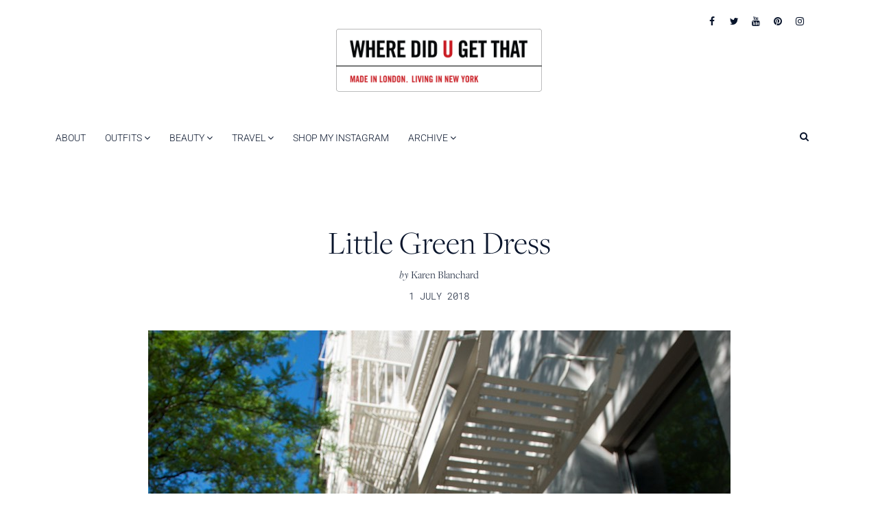

--- FILE ---
content_type: text/html; charset=UTF-8
request_url: https://wheredidugetthat.com/2018/07/little-green-dress.html
body_size: 20087
content:
<!DOCTYPE html><html lang="en-GB"><head><meta charset="UTF-8"><meta name="viewport" content="width=device-width, initial-scale=1.0"><meta http-equiv="X-UA-Compatible" content="IE=edge"><title>Little Green Dress - Where Did U Get That</title><link rel="profile" href="http://gmpg.org/xfn/11"><link rel="pingback" href="https://wheredidugetthat.com/xmlrpc.php"><link rel="preconnect" href="https://fonts.googleapis.com"><link rel="preconnect" href="https://fonts.gstatic.com" crossorigin> <script data-optimized="1" src="/wp-content/litespeed/js/7a05837fcfd5425b582899feadaaa055.js?ver=aa055" crossorigin="anonymous"></script> 
 <script async src="https://www.googletagmanager.com/gtag/js?id=G-K848JSG1E8"></script> <script>window.dataLayer = window.dataLayer || [];
  function gtag(){dataLayer.push(arguments);}
  gtag('js', new Date());

  gtag('config', 'G-K848JSG1E8');</script> <meta name='robots' content='index, follow, max-image-preview:large, max-snippet:-1, max-video-preview:-1' /><link rel="canonical" href="https://wheredidugetthat.com/2018/07/little-green-dress.html" /><meta property="og:locale" content="en_GB" /><meta property="og:type" content="article" /><meta property="og:title" content="Little Green Dress - Where Did U Get That" /><meta property="og:description" content="&nbsp; It&#8217;s officially as hot as balls now in New York.  The less you wear the better in theory but this little green dress" /><meta property="og:url" content="https://wheredidugetthat.com/2018/07/little-green-dress.html" /><meta property="og:site_name" content="Where Did U Get That" /><meta property="article:published_time" content="2018-07-01T22:41:43+00:00" /><meta property="article:modified_time" content="2020-01-12T15:51:23+00:00" /><meta property="og:image" content="https://wheredidugetthat.com/wp-content/uploads/DSC_3275.jpg" /><meta property="og:image:width" content="849" /><meta property="og:image:height" content="1080" /><meta property="og:image:type" content="image/jpeg" /><meta name="author" content="Karen Blanchard" /><meta name="twitter:card" content="summary_large_image" /><meta name="twitter:label1" content="Written by" /><meta name="twitter:data1" content="Karen Blanchard" /><meta name="twitter:label2" content="Estimated reading time" /><meta name="twitter:data2" content="1 minute" /> <script type="application/ld+json" class="yoast-schema-graph">{"@context":"https://schema.org","@graph":[{"@type":"Article","@id":"https://wheredidugetthat.com/2018/07/little-green-dress.html#article","isPartOf":{"@id":"https://wheredidugetthat.com/2018/07/little-green-dress.html"},"author":{"name":"Karen Blanchard","@id":"https://wheredidugetthat.com/#/schema/person/11a8ee83c2c5adbf2cddfaa6cd552e01"},"headline":"Little Green Dress","datePublished":"2018-07-01T22:41:43+00:00","dateModified":"2020-01-12T15:51:23+00:00","mainEntityOfPage":{"@id":"https://wheredidugetthat.com/2018/07/little-green-dress.html"},"wordCount":211,"commentCount":0,"publisher":{"@id":"https://wheredidugetthat.com/#organization"},"image":{"@id":"https://wheredidugetthat.com/2018/07/little-green-dress.html#primaryimage"},"thumbnailUrl":"/wp-content/uploads/DSC_3275.jpg","articleSection":["Dress","dresses"],"inLanguage":"en-GB","potentialAction":[{"@type":"CommentAction","name":"Comment","target":["https://wheredidugetthat.com/2018/07/little-green-dress.html#respond"]}]},{"@type":"WebPage","@id":"https://wheredidugetthat.com/2018/07/little-green-dress.html","url":"https://wheredidugetthat.com/2018/07/little-green-dress.html","name":"Little Green Dress - Where Did U Get That","isPartOf":{"@id":"https://wheredidugetthat.com/#website"},"primaryImageOfPage":{"@id":"https://wheredidugetthat.com/2018/07/little-green-dress.html#primaryimage"},"image":{"@id":"https://wheredidugetthat.com/2018/07/little-green-dress.html#primaryimage"},"thumbnailUrl":"/wp-content/uploads/DSC_3275.jpg","datePublished":"2018-07-01T22:41:43+00:00","dateModified":"2020-01-12T15:51:23+00:00","breadcrumb":{"@id":"https://wheredidugetthat.com/2018/07/little-green-dress.html#breadcrumb"},"inLanguage":"en-GB","potentialAction":[{"@type":"ReadAction","target":["https://wheredidugetthat.com/2018/07/little-green-dress.html"]}]},{"@type":"ImageObject","inLanguage":"en-GB","@id":"https://wheredidugetthat.com/2018/07/little-green-dress.html#primaryimage","url":"/wp-content/uploads/DSC_3275.jpg","contentUrl":"/wp-content/uploads/DSC_3275.jpg","width":849,"height":1080,"caption":"Sezane summer dress"},{"@type":"BreadcrumbList","@id":"https://wheredidugetthat.com/2018/07/little-green-dress.html#breadcrumb","itemListElement":[{"@type":"ListItem","position":1,"name":"Home","item":"https://wheredidugetthat.com/"},{"@type":"ListItem","position":2,"name":"Little Green Dress"}]},{"@type":"WebSite","@id":"https://wheredidugetthat.com/#website","url":"https://wheredidugetthat.com/","name":"Where Did U Get That","description":"","publisher":{"@id":"https://wheredidugetthat.com/#organization"},"potentialAction":[{"@type":"SearchAction","target":{"@type":"EntryPoint","urlTemplate":"https://wheredidugetthat.com/?s={search_term_string}"},"query-input":{"@type":"PropertyValueSpecification","valueRequired":true,"valueName":"search_term_string"}}],"inLanguage":"en-GB"},{"@type":"Organization","@id":"https://wheredidugetthat.com/#organization","name":"Where Did U Get That","url":"https://wheredidugetthat.com/","logo":{"@type":"ImageObject","inLanguage":"en-GB","@id":"https://wheredidugetthat.com/#/schema/logo/image/","url":"https://wheredidugetthat.com/wp-content/uploads/wdugt-logo.png","contentUrl":"https://wheredidugetthat.com/wp-content/uploads/wdugt-logo.png","width":650,"height":200,"caption":"Where Did U Get That"},"image":{"@id":"https://wheredidugetthat.com/#/schema/logo/image/"}},{"@type":"Person","@id":"https://wheredidugetthat.com/#/schema/person/11a8ee83c2c5adbf2cddfaa6cd552e01","name":"Karen Blanchard","image":{"@type":"ImageObject","inLanguage":"en-GB","@id":"https://wheredidugetthat.com/#/schema/person/image/","url":"https://secure.gravatar.com/avatar/f02a34c41adf989104b26cac536398d7e1776705971e9cc9bf8ccd7ae093a350?s=96&d=mm&r=g","contentUrl":"https://secure.gravatar.com/avatar/f02a34c41adf989104b26cac536398d7e1776705971e9cc9bf8ccd7ae093a350?s=96&d=mm&r=g","caption":"Karen Blanchard"},"url":"https://wheredidugetthat.com/author/karenmarrs"}]}</script> <link rel='dns-prefetch' href='//fonts.googleapis.com' /><link rel="alternate" type="application/rss+xml" title="Where Did U Get That &raquo; Feed" href="https://wheredidugetthat.com/feed" /><link rel="alternate" type="application/rss+xml" title="Where Did U Get That &raquo; Comments Feed" href="https://wheredidugetthat.com/comments/feed" /> <script data-optimized="1" type="text/javascript">window._wpemojiSettings={"baseUrl":"https:\/\/s.w.org\/images\/core\/emoji\/16.0.1\/72x72\/","ext":".png","svgUrl":"https:\/\/s.w.org\/images\/core\/emoji\/16.0.1\/svg\/","svgExt":".svg","source":{"concatemoji":"\/wp-includes\/js\/wp-emoji-release.min.js?ver=6.8.3"}};
/*! This file is auto-generated */
!function(s,n){var o,i,e;function c(e){try{var t={supportTests:e,timestamp:(new Date).valueOf()};sessionStorage.setItem(o,JSON.stringify(t))}catch(e){}}function p(e,t,n){e.clearRect(0,0,e.canvas.width,e.canvas.height),e.fillText(t,0,0);var t=new Uint32Array(e.getImageData(0,0,e.canvas.width,e.canvas.height).data),a=(e.clearRect(0,0,e.canvas.width,e.canvas.height),e.fillText(n,0,0),new Uint32Array(e.getImageData(0,0,e.canvas.width,e.canvas.height).data));return t.every(function(e,t){return e===a[t]})}function u(e,t){e.clearRect(0,0,e.canvas.width,e.canvas.height),e.fillText(t,0,0);for(var n=e.getImageData(16,16,1,1),a=0;a<n.data.length;a++)if(0!==n.data[a])return!1;return!0}function f(e,t,n,a){switch(t){case"flag":return n(e,"\ud83c\udff3\ufe0f\u200d\u26a7\ufe0f","\ud83c\udff3\ufe0f\u200b\u26a7\ufe0f")?!1:!n(e,"\ud83c\udde8\ud83c\uddf6","\ud83c\udde8\u200b\ud83c\uddf6")&&!n(e,"\ud83c\udff4\udb40\udc67\udb40\udc62\udb40\udc65\udb40\udc6e\udb40\udc67\udb40\udc7f","\ud83c\udff4\u200b\udb40\udc67\u200b\udb40\udc62\u200b\udb40\udc65\u200b\udb40\udc6e\u200b\udb40\udc67\u200b\udb40\udc7f");case"emoji":return!a(e,"\ud83e\udedf")}return!1}function g(e,t,n,a){var r="undefined"!=typeof WorkerGlobalScope&&self instanceof WorkerGlobalScope?new OffscreenCanvas(300,150):s.createElement("canvas"),o=r.getContext("2d",{willReadFrequently:!0}),i=(o.textBaseline="top",o.font="600 32px Arial",{});return e.forEach(function(e){i[e]=t(o,e,n,a)}),i}function t(e){var t=s.createElement("script");t.src=e,t.defer=!0,s.head.appendChild(t)}"undefined"!=typeof Promise&&(o="wpEmojiSettingsSupports",i=["flag","emoji"],n.supports={everything:!0,everythingExceptFlag:!0},e=new Promise(function(e){s.addEventListener("DOMContentLoaded",e,{once:!0})}),new Promise(function(t){var n=function(){try{var e=JSON.parse(sessionStorage.getItem(o));if("object"==typeof e&&"number"==typeof e.timestamp&&(new Date).valueOf()<e.timestamp+604800&&"object"==typeof e.supportTests)return e.supportTests}catch(e){}return null}();if(!n){if("undefined"!=typeof Worker&&"undefined"!=typeof OffscreenCanvas&&"undefined"!=typeof URL&&URL.createObjectURL&&"undefined"!=typeof Blob)try{var e="postMessage("+g.toString()+"("+[JSON.stringify(i),f.toString(),p.toString(),u.toString()].join(",")+"));",a=new Blob([e],{type:"text/javascript"}),r=new Worker(URL.createObjectURL(a),{name:"wpTestEmojiSupports"});return void(r.onmessage=function(e){c(n=e.data),r.terminate(),t(n)})}catch(e){}c(n=g(i,f,p,u))}t(n)}).then(function(e){for(var t in e)n.supports[t]=e[t],n.supports.everything=n.supports.everything&&n.supports[t],"flag"!==t&&(n.supports.everythingExceptFlag=n.supports.everythingExceptFlag&&n.supports[t]);n.supports.everythingExceptFlag=n.supports.everythingExceptFlag&&!n.supports.flag,n.DOMReady=!1,n.readyCallback=function(){n.DOMReady=!0}}).then(function(){return e}).then(function(){var e;n.supports.everything||(n.readyCallback(),(e=n.source||{}).concatemoji?t(e.concatemoji):e.wpemoji&&e.twemoji&&(t(e.twemoji),t(e.wpemoji)))}))}((window,document),window._wpemojiSettings)</script> <style id="litespeed-ccss">ul{box-sizing:border-box}.entry-content{counter-reset:footnotes}:root{--wp--preset--font-size--normal:16px;--wp--preset--font-size--huge:42px}.aligncenter{clear:both}:root{--wp--preset--aspect-ratio--square:1;--wp--preset--aspect-ratio--4-3:4/3;--wp--preset--aspect-ratio--3-4:3/4;--wp--preset--aspect-ratio--3-2:3/2;--wp--preset--aspect-ratio--2-3:2/3;--wp--preset--aspect-ratio--16-9:16/9;--wp--preset--aspect-ratio--9-16:9/16;--wp--preset--color--black:#000;--wp--preset--color--cyan-bluish-gray:#abb8c3;--wp--preset--color--white:#fff;--wp--preset--color--pale-pink:#f78da7;--wp--preset--color--vivid-red:#cf2e2e;--wp--preset--color--luminous-vivid-orange:#ff6900;--wp--preset--color--luminous-vivid-amber:#fcb900;--wp--preset--color--light-green-cyan:#7bdcb5;--wp--preset--color--vivid-green-cyan:#00d084;--wp--preset--color--pale-cyan-blue:#8ed1fc;--wp--preset--color--vivid-cyan-blue:#0693e3;--wp--preset--color--vivid-purple:#9b51e0;--wp--preset--gradient--vivid-cyan-blue-to-vivid-purple:linear-gradient(135deg,rgba(6,147,227,1) 0%,#9b51e0 100%);--wp--preset--gradient--light-green-cyan-to-vivid-green-cyan:linear-gradient(135deg,#7adcb4 0%,#00d082 100%);--wp--preset--gradient--luminous-vivid-amber-to-luminous-vivid-orange:linear-gradient(135deg,rgba(252,185,0,1) 0%,rgba(255,105,0,1) 100%);--wp--preset--gradient--luminous-vivid-orange-to-vivid-red:linear-gradient(135deg,rgba(255,105,0,1) 0%,#cf2e2e 100%);--wp--preset--gradient--very-light-gray-to-cyan-bluish-gray:linear-gradient(135deg,#eee 0%,#a9b8c3 100%);--wp--preset--gradient--cool-to-warm-spectrum:linear-gradient(135deg,#4aeadc 0%,#9778d1 20%,#cf2aba 40%,#ee2c82 60%,#fb6962 80%,#fef84c 100%);--wp--preset--gradient--blush-light-purple:linear-gradient(135deg,#ffceec 0%,#9896f0 100%);--wp--preset--gradient--blush-bordeaux:linear-gradient(135deg,#fecda5 0%,#fe2d2d 50%,#6b003e 100%);--wp--preset--gradient--luminous-dusk:linear-gradient(135deg,#ffcb70 0%,#c751c0 50%,#4158d0 100%);--wp--preset--gradient--pale-ocean:linear-gradient(135deg,#fff5cb 0%,#b6e3d4 50%,#33a7b5 100%);--wp--preset--gradient--electric-grass:linear-gradient(135deg,#caf880 0%,#71ce7e 100%);--wp--preset--gradient--midnight:linear-gradient(135deg,#020381 0%,#2874fc 100%);--wp--preset--font-size--small:13px;--wp--preset--font-size--medium:20px;--wp--preset--font-size--large:36px;--wp--preset--font-size--x-large:42px;--wp--preset--spacing--20:.44rem;--wp--preset--spacing--30:.67rem;--wp--preset--spacing--40:1rem;--wp--preset--spacing--50:1.5rem;--wp--preset--spacing--60:2.25rem;--wp--preset--spacing--70:3.38rem;--wp--preset--spacing--80:5.06rem;--wp--preset--shadow--natural:6px 6px 9px rgba(0,0,0,.2);--wp--preset--shadow--deep:12px 12px 50px rgba(0,0,0,.4);--wp--preset--shadow--sharp:6px 6px 0px rgba(0,0,0,.2);--wp--preset--shadow--outlined:6px 6px 0px -3px rgba(255,255,255,1),6px 6px rgba(0,0,0,1);--wp--preset--shadow--crisp:6px 6px 0px rgba(0,0,0,1)}:root{--swiper-theme-color:#007aff}:root{--swiper-navigation-size:44px}.instagram-gallery-feed{font-family:-apple-system,BlinkMacSystemFont,"Segoe UI",Roboto,Helvetica,Arial,sans-serif;font-size:16px;line-height:1}@media (max-width:48em){::-webkit-scrollbar{width:3px;height:3px}::-webkit-scrollbar-track{background-color:rgba(11,11,11,.4);border-radius:10px}::-webkit-scrollbar-thumb{background:#016aa7;border-radius:10px}}.fa{display:inline-block;font:normal normal normal 14px/1 FontAwesome;font-size:inherit;text-rendering:auto;-webkit-font-smoothing:antialiased;-moz-osx-font-smoothing:grayscale}.fa-fw{width:1.28571429em;text-align:center}.pull-right{float:right}.fa-search:before{content:"\f002"}.fa-times:before{content:"\f00d"}.fa-twitter:before{content:"\f099"}.fa-facebook:before{content:"\f09a"}.fa-pinterest:before{content:"\f0d2"}.fa-angle-down:before{content:"\f107"}.fa-youtube:before{content:"\f167"}.fa-instagram:before{content:"\f16d"}body{overflow-x:hidden}.wp-megamenu .wp-megamenu-wrap ul{position:relative;display:block}.wp-megamenu-wrap .wpmm-nav-wrap>ul>li>a,.wp-megamenu-wrap .wpmm-nav-wrap>ul>li .wpmm-search-wrap>a.search-open-icon{padding:15px 14px;color:#444;display:inline-block;margin:0}.wp-megamenu-wrap .wpmm-nav-wrap>ul>li>a:after,.wpmm-nav-wrap ul.wp-megamenu>li ul.wp-megamenu-sub-menu li>a:after{display:none!important}body .wp-megamenu-wrap .wpmm-nav-wrap>ul{display:block;padding:0;margin:0;list-style:none;position:relative;left:auto;top:auto}.wp-megamenu-wrap .wpmm-nav-wrap ul ul{opacity:1;display:block;position:relative;left:auto;top:auto;box-shadow:none}.wp-megamenu-wrap .wpmm-nav-wrap>ul>li{display:inline-block;border-top:none;position:static;line-height:inherit}.wp-megamenu-wrap .wpmm-nav-wrap>ul>li.wpmm-social-link{float:right!important}@media (max-width:767px){.wp-megamenu-wrap .wpmm-nav-wrap>ul>li.wpmm-social-link{float:none!important}}.wp-megamenu-wrap .wpmm-nav-wrap>ul>li.wpmm-social-link a{padding-left:10px;padding-right:10px}.wp-megamenu-wrap{z-index:99999}.wp-megamenu-wrap{position:relative}.wp-megamenu>li>ul.wp-megamenu-sub-menu li>a{padding:0;font-size:14px;display:inline-block;font-weight:300;color:#444;word-wrap:break-word;word-break:break-all}.wp-megamenu-wrap .wpmm-nav-wrap>ul.wp-megamenu>li.wpmm_mega_menu>ul.wp-megamenu-sub-menu li.wpmm-col:last-child{border:none}.wp-megamenu-wrap .wpmm-nav-wrap>ul.wp-megamenu li.wpmm_mega_menu ul.wp-megamenu-sub-menu{list-style:none;padding:0;margin:0;left:0}.wp-megamenu-wrap .wpmm-nav-wrap>ul.wp-megamenu>li.wpmm_mega_menu>ul.wp-megamenu-sub-menu>li.wpmm-row{clear:both;width:100%;height:100%}.wp-megamenu-wrap .wpmm-nav-wrap>ul.wp-megamenu>li.wpmm_mega_menu>ul.wp-megamenu-sub-menu{position:absolute;left:0;top:100%;text-align:left;right:auto;padding:0;margin:0;border:none;line-height:0;display:none;font-size:0;width:100%;opacity:0;z-index:-1;visibility:hidden}.wp-megamenu-wrap .wpmm-nav-wrap>ul.wp-megamenu>li.wpmm_mega_menu>ul.wp-megamenu-sub-menu li{font-size:14px;line-height:1.4;position:relative}.wp-megamenu-wrap .wpmm-nav-wrap>ul.wp-megamenu>li.wpmm_mega_menu>ul.wp-megamenu-sub-menu>li.wpmm-row>ul.wp-megamenu-sub-menu li>ul{position:relative;left:auto;right:auto;top:auto;bottom:0;margin-top:0;width:100%}.wp-megamenu-wrap .wpmm-nav-wrap>ul.wp-megamenu>li.wpmm_mega_menu>ul.wp-megamenu-sub-menu>li.wpmm-row>ul.wp-megamenu-sub-menu>li{padding:10px 15px;box-sizing:border-box}.wp-megamenu-wrap .wpmm-nav-wrap>ul.wp-megamenu>li.wpmm_mega_menu>ul.wp-megamenu-sub-menu>li.wpmm-row>ul.wp-megamenu-sub-menu>li:nth-child(1){z-index:6}.wp-megamenu-wrap .wpmm-nav-wrap>ul.wp-megamenu>li.wpmm_mega_menu>ul.wp-megamenu-sub-menu>li.wpmm-row>ul.wp-megamenu-sub-menu>li:nth-child(2){z-index:5}.wp-megamenu-wrap .wpmm-nav-wrap>ul.wp-megamenu>li.wpmm_mega_menu>ul.wp-megamenu-sub-menu>li.wpmm-row>ul.wp-megamenu-sub-menu>li:last-child{border-right:none!important}.wp-megamenu-wrap .wpmm-nav-wrap>ul.wp-megamenu>li.wpmm_dropdown_menu{position:relative!important}.wp-megamenu-wrap ul.wp-megamenu>li{float:none!important}.wp-megamenu-wrap .wpmm-nav-wrap>ul.wp-megamenu>li.wpmm_mega_menu ul.wp-megamenu-sub-menu li a{display:block;font-weight:300}.wp-megamenu-wrap>.wpmm-nav-wrap .wp-megamenu>li>ul.wp-megamenu-sub-menu li.wpmm-type-widget>a{color:inherit;font-size:13px;font-weight:600;line-height:25px;text-transform:uppercase;letter-spacing:0px;margin-bottom:5px}.wp-megamenu-wrap .wpmm-nav-wrap>ul.wp-megamenu>li.wpmm_mega_menu ul.wp-megamenu-sub-menu li.wpmm-type-widget>a{font-weight:600}.wp-megamenu-wrap .wpmm-nav-wrap>ul.wp-megamenu ul.wp-megamenu-sub-menu li.wpmm-type-widget{margin-bottom:6px}.wp-megamenu-wrap .wpmm-nav-wrap>ul.wp-megamenu ul.wp-megamenu-sub-menu li:last-child{margin-bottom:0}.wp-megamenu-wrap .wpmm-nav-wrap>ul.wp-megamenu>li.wpmm_mega_menu>ul.wp-megamenu-sub-menu>li.wpmm-row>ul.wp-megamenu-sub-menu{display:-webkit-box;display:-webkit-flex;display:-ms-flexbox;display:flex;-webkit-flex-wrap:wrap;-ms-flex-wrap:wrap;flex-wrap:wrap;position:relative;left:auto;right:auto;top:auto;bottom:0;margin-top:0;width:100%}.wpmm-col.wpmm-col-12{width:100%}.wpmm-col.wpmm-col-2{width:16.66666%}.wpmm-col.wpmm-col-10{width:83.333333%}.wp-megamenu-wrap ul ul a{width:auto!important}.wp-megamenu-wrap .wpmm-nav-wrap>ul>li.wpmm-social-link.wpmm-social-link-search a{position:relative;z-index:9999;font-size:16px}.wp-megamenu-wrap .wpmm-nav-wrap>ul.wp-megamenu>li#wp-megamenu-item-wpmm-search-icon{display:inline-block!important}.wpmm-nav-wrap ul li ul.wp-megamenu-sub-menu{margin-top:3px}.wpmm-search-wrap{z-index:99999}.wpmm-search{display:inline-block;color:#959595;text-align:center}a.wpmm-search.search-close-icon{color:#fff!important;display:none;position:fixed!important;z-index:9999!important;background:0 0!important}.wpmm-search-input-wrap{position:fixed;top:0;left:0;overflow:hidden;width:100%;height:100%;z-index:999;display:none;-webkit-animation:searchZoomIn .4s;animation:searchZoomIn .4s}.top-search-overlay{position:absolute;background:rgba(0,0,0,.85);top:0;left:0;right:0;bottom:0;display:none;z-index:99999}.wpmm-search-input-wrap .search-wrap{width:100%}.wpmm-search-input-wrap .search-wrap .search.wpmm-top-search{position:absolute;top:42%;left:50%;width:40%;-webkit-transform:translate(-50%,-50%);transform:translate(-50%,-50%);z-index:99999999}.wpmm-search-input-wrap .search-wrap .form-control{border-bottom:2px solid #fff;color:#fff;width:100%;background:0 0;border-top:none;border-left:none;border-right:none;padding:6px 0;font-size:18px;font-family:verdana}@media (max-width:767px){.wp-megamenu-wrap ul.wp-megamenu li ul li{width:100%}.wpmm-search-input-wrap .search-wrap .search.wpmm-top-search{width:80%}.wp-megamenu-wrap .wpmm-nav-wrap>ul.wp-megamenu>li.wpmm_mega_menu>ul.wp-megamenu-sub-menu{z-index:1}.wpmm-nav-wrap ul.wp-megamenu>li.wpmm_mega_menu>ul.wp-megamenu-sub-menu{margin:0!important;width:100%!important}.wp-megamenu-wrap .wpmm-nav-wrap>ul>li.wpmm-social-link{float:inherit}.wp-megamenu-wrap .wpmm-nav-wrap>ul>li.wpmm-social-link.wpmm-social-link-search a{position:relative;z-index:2;transform:translate(0%,5%)}}.fa{font:normal normal normal 14px/1 FontAwesome!important}body.wp-megamenu .site-header .site-branding{display:none}#wp-megamenu-primary{z-index:99999;box-shadow:0 0 0 0;text-align:left;background-color:#fff;padding-right:20px;border-radius:0 20px 0 0;border-bottom:0 none}#wp-megamenu-primary>.wpmm-nav-wrap ul.wp-megamenu>li>a,.wp-megamenu-wrap .wpmm-nav-wrap>ul>li.wpmm-social-link.wpmm-social-link-search a{font-family:'Roboto';color:#08142b;font-size:14px;font-weight:300;text-transform:uppercase;letter-spacing:0}#wp-megamenu-primary>.wpmm-nav-wrap ul.wp-megamenu>li.wpmm_mega_menu>ul.wp-megamenu-sub-menu{border-radius:0}#wp-megamenu-primary>.wpmm-nav-wrap ul.wp-megamenu>li ul.wp-megamenu-sub-menu li a,#wp-megamenu-primary>.wpmm-nav-wrap ul.wp-megamenu>li ul.wp-megamenu-sub-menu li,#wp-megamenu-primary>.wpmm-nav-wrap ul.wp-megamenu h4{font-family:'Roboto Mono'!important}#wp-megamenu-primary>.wpmm-nav-wrap ul.wp-megamenu>li ul.wp-megamenu-sub-menu li a{color:#08142b;font-size:14px;font-weight:100;line-height:24px;text-transform:capitalize;letter-spacing:0;background-color:inherit;padding-top:3px;padding-bottom:3px}#wp-megamenu-primary>.wpmm-nav-wrap ul.wp-megamenu>li ul.wp-megamenu-sub-menu li:last-child>a{border-bottom:none}#wp-megamenu-primary>.wpmm-nav-wrap .wp-megamenu>li>ul.wp-megamenu-sub-menu li.wpmm-type-widget>a{border-bottom:none;background:0 0}#wp-megamenu-primary>.wpmm-nav-wrap .wp-megamenu>li>ul.wp-megamenu-sub-menu li.wpmm-type-widget>a{font-size:14px;font-weight:100;line-height:24px;text-transform:uppercase;letter-spacing:0;margin-bottom:5px}#wp-megamenu-primary>.wpmm-nav-wrap ul.wp-megamenu>li.wpmm_mega_menu>ul.wp-megamenu-sub-menu{width:calc(100% + 20px);margin-left:0;background-color:#fff}#wp-megamenu-primary>.wpmm-nav-wrap ul.wp-megamenu li.wpmm-type-widget{color:#08142b}#wp-megamenu-primary>.wpmm-nav-wrap ul.wp-megamenu>li ul.wp-megamenu-sub-menu li a{font-weight:300!important;text-transform:uppercase}.wp-megamenu-wrap .wpmm-nav-wrap>ul.wp-megamenu>li.wpmm_mega_menu>ul.wp-megamenu-sub-menu>li.wpmm-row>ul.wp-megamenu-sub-menu{border-top:3px solid #c91c23}.wpmm-grid-post-img-wrap a{padding:0!important}.wpmm-grid-post-img{position:relative;line-height:0;font-size:0;height:180px;background-position:50%!important}.wpmm-grid-post-img-wrap{position:relative}.wpmm-grid-post-content .grid-post-title{margin:5px 0 0;padding:0;font-weight:600}.wpmm-grid-post-content .grid-post-title a{padding:0;margin:0;width:auto;color:#000;font-weight:600!important;overflow:hidden;text-overflow:ellipsis}.wpmm-grid-post-row{display:-webkit-box;display:-webkit-flex;display:-ms-flexbox;display:flex;-webkit-flex-wrap:wrap;-ms-flex-wrap:wrap;flex-wrap:wrap;margin:0 -10px}.wpmm-grid-post{padding:0 10px}.wpmm-grid-post.col3{width:33.33333%}.wpmm-grid-post.col4{width:25%}@media (max-width:767px){.wpmm-grid-post.col3{width:50%}.wpmm-grid-post.col4{width:50%}}html{font-family:sans-serif;-webkit-text-size-adjust:100%;-ms-text-size-adjust:100%}body{margin:0}article,header,nav{display:block}a{background-color:transparent}b{font-weight:700}h1{margin:.67em 0;font-size:2em}img{border:0}input{margin:0;font:inherit;color:inherit}input[type=submit]{-webkit-appearance:button}input::-moz-focus-inner{padding:0;border:0}input{line-height:normal}input[type=search]{-webkit-box-sizing:content-box;-moz-box-sizing:content-box;box-sizing:content-box;-webkit-appearance:textfield}input[type=search]::-webkit-search-cancel-button,input[type=search]::-webkit-search-decoration{-webkit-appearance:none}*{-webkit-box-sizing:border-box;-moz-box-sizing:border-box;box-sizing:border-box}*:before,*:after{-webkit-box-sizing:border-box;-moz-box-sizing:border-box;box-sizing:border-box}html{font-size:10px}body{font-family:"Helvetica Neue",Helvetica,Arial,sans-serif;font-size:14px;line-height:1.42857143;color:#333;background-color:#fff}input{font-family:inherit;font-size:inherit;line-height:inherit}a{color:#337ab7;text-decoration:none}img{vertical-align:middle}h1,h4{font-family:inherit;font-weight:500;line-height:1.1;color:inherit}h1{margin-top:20px;margin-bottom:10px}h4{margin-top:10px;margin-bottom:10px}h1{font-size:36px}h4{font-size:18px}p{margin:0 0 10px}.lead{margin-bottom:20px;font-size:16px;font-weight:300;line-height:1.4}@media (min-width:768px){.lead{font-size:21px}}ul{margin-top:0;margin-bottom:10px}ul ul{margin-bottom:0}.container{padding-right:15px;padding-left:15px;margin-right:auto;margin-left:auto}@media (min-width:768px){.container{width:750px}}@media (min-width:992px){.container{width:970px}}@media (min-width:1200px){.container{width:1170px}}.container-fluid{padding-right:15px;padding-left:15px;margin-right:auto;margin-left:auto}.row{margin-right:-15px;margin-left:-15px}.col-xs-12,.col-sm-12{position:relative;min-height:1px;padding-right:15px;padding-left:15px}.col-xs-12{float:left}.col-xs-12{width:100%}@media (min-width:768px){.col-sm-12{float:left}.col-sm-12{width:100%}}label{display:inline-block;max-width:100%;margin-bottom:5px;font-weight:700}input[type=search]{-webkit-box-sizing:border-box;-moz-box-sizing:border-box;box-sizing:border-box}.form-control{display:block;width:100%;height:34px;padding:6px 12px;font-size:14px;line-height:1.42857143;color:#555;background-color:#fff;background-image:none;border:1px solid #ccc;border-radius:4px;-webkit-box-shadow:inset 0 1px 1px rgba(0,0,0,.075);box-shadow:inset 0 1px 1px rgba(0,0,0,.075)}.form-control::-moz-placeholder{color:#999;opacity:1}.form-control:-ms-input-placeholder{color:#999}.form-control::-webkit-input-placeholder{color:#999}.form-control::-ms-expand{background-color:transparent;border:0}input[type=search]{-webkit-appearance:none}.navbar{position:relative;min-height:50px;margin-bottom:20px;border:1px solid transparent}@media (min-width:768px){.navbar{border-radius:4px}}.navbar-default{background-color:#f8f8f8;border-color:#e7e7e7}.container:before,.container:after,.container-fluid:before,.container-fluid:after,.row:before,.row:after,.navbar:before,.navbar:after{display:table;content:" "}.container:after,.container-fluid:after,.row:after,.navbar:after{clear:both}.pull-right{float:right!important}@-ms-viewport{width:device-width}@media (min-width:992px) and (max-width:1199px){.hidden-md{display:none!important}}@media (min-width:1200px){.hidden-lg{display:none!important}}html{font-family:sans-serif;-webkit-text-size-adjust:100%;-ms-text-size-adjust:100%}body{margin:0}article,header,nav{display:block}a{background-color:transparent}b{font-weight:700}h1{margin:.67em 0;font-size:2em}img{border:0}input{margin:0;font:inherit;color:inherit}input[type=submit]{-webkit-appearance:button}input::-moz-focus-inner{padding:0;border:0}input{line-height:normal}input[type=search]{-webkit-box-sizing:content-box;-moz-box-sizing:content-box;box-sizing:content-box;-webkit-appearance:textfield}input[type=search]::-webkit-search-cancel-button,input[type=search]::-webkit-search-decoration{-webkit-appearance:none}*{-webkit-box-sizing:border-box;-moz-box-sizing:border-box;box-sizing:border-box}:after,:before{-webkit-box-sizing:border-box;-moz-box-sizing:border-box;box-sizing:border-box}html{font-size:10px}body{font-family:"Helvetica Neue",Helvetica,Arial,sans-serif;font-size:14px;line-height:1.42857143;color:#333;background-color:#fff}input{font-family:inherit;font-size:inherit;line-height:inherit}a{color:#337ab7;text-decoration:none}img{vertical-align:middle}h1,h4{font-family:inherit;font-weight:500;line-height:1.1;color:inherit}h1{margin-top:20px;margin-bottom:10px}h4{margin-top:10px;margin-bottom:10px}h1{font-size:36px}h4{font-size:18px}p{margin:0 0 10px}.lead{margin-bottom:20px;font-size:16px;font-weight:300;line-height:1.4}@media (min-width:768px){.lead{font-size:21px}}ul{margin-top:0;margin-bottom:10px}ul ul{margin-bottom:0}.container{padding-right:15px;padding-left:15px;margin-right:auto;margin-left:auto}@media (min-width:768px){.container{width:750px}}@media (min-width:992px){.container{width:970px}}@media (min-width:1200px){.container{width:1170px}}.container-fluid{padding-right:15px;padding-left:15px;margin-right:auto;margin-left:auto}.row{margin-right:-15px;margin-left:-15px}.col-sm-12,.col-xs-12{position:relative;min-height:1px;padding-right:15px;padding-left:15px}.col-xs-12{float:left}.col-xs-12{width:100%}@media (min-width:768px){.col-sm-12{float:left}.col-sm-12{width:100%}}label{display:inline-block;max-width:100%;margin-bottom:5px;font-weight:700}input[type=search]{-webkit-box-sizing:border-box;-moz-box-sizing:border-box;box-sizing:border-box}.form-control{display:block;width:100%;height:34px;padding:6px 12px;font-size:14px;line-height:1.42857143;color:#555;background-color:#fff;background-image:none;border:1px solid #ccc;border-radius:4px;-webkit-box-shadow:inset 0 1px 1px rgba(0,0,0,.075);box-shadow:inset 0 1px 1px rgba(0,0,0,.075)}.form-control::-moz-placeholder{color:#999;opacity:1}.form-control:-ms-input-placeholder{color:#999}.form-control::-webkit-input-placeholder{color:#999}.form-control::-ms-expand{background-color:transparent;border:0}input[type=search]{-webkit-appearance:none}.navbar{position:relative;min-height:50px;margin-bottom:20px;border:1px solid transparent}@media (min-width:768px){.navbar{border-radius:4px}}.navbar-default{background-color:#f8f8f8;border-color:#e7e7e7}.container-fluid:after,.container-fluid:before,.container:after,.container:before,.navbar:after,.navbar:before,.row:after,.row:before{display:table;content:" "}.container-fluid:after,.container:after,.navbar:after,.row:after{clear:both}.pull-right{float:right!important}@-ms-viewport{width:device-width}@media (min-width:992px) and (max-width:1199px){.hidden-md{display:none!important}}@media (min-width:1200px){.hidden-lg{display:none!important}}.fa{display:inline-block;font:normal normal normal 14px/1 FontAwesome;font-size:inherit;text-rendering:auto;-webkit-font-smoothing:antialiased;-moz-osx-font-smoothing:grayscale}.fa-fw{width:1.28571429em;text-align:center}.pull-right{float:right}.fa-search:before{content:"\f002"}.fa-times:before{content:"\f00d"}.fa-twitter:before{content:"\f099"}.fa-facebook:before{content:"\f09a"}.fa-pinterest:before{content:"\f0d2"}.fa-angle-down:before{content:"\f107"}.fa-youtube:before{content:"\f167"}.fa-instagram:before{content:"\f16d"}body{background-color:#fff;color:#08142b;word-wrap:break-word}.aligncenter{clear:both;display:block;margin:0 auto}.col-sm-12,.col-xs-12{padding-right:12px!important;padding-left:12px!important}img{display:inline-block;height:auto;max-width:100%}img[class*=wp-image-]{margin-top:5px;margin-bottom:5px;display:block;width:auto;margin:auto}.hentry{margin:0 0 1.5em}.search-field{border:0;font-weight:300;font-size:14px;line-height:18px}h1{font-family:'freight-display-pro',serif;font-size:48px;font-weight:300}h4{font-family:'Roboto',sans-serif;font-size:32px;font-weight:500;text-transform:uppercase;letter-spacing:.5px}body{font-size:16px}body,p{font-family:'Roboto',sans-serif;font-weight:300}h1,h4,body,div{-webkit-font-smoothing:antialiased}b{font-weight:500}a,a:link,a:visited{text-decoration:none}::placeholder{color:#08142b;opacity:1}:-ms-input-placeholder{color:#08142b}::-ms-input-placeholder{color:#08142b}.site-header-inner{text-align:center;padding-top:0}.site-header-inner img{width:300px}.social{float:right;padding-top:20px;padding-right:40px}.social a{padding-left:10px;color:#08142b}.site-navigation{margin-top:40px}.site-navigation .site-navigation-inner{min-height:24px;padding:0}div.row.navbar.navbar-default{margin-right:0!important;margin-left:0!important}.navbar-default{background-color:#fff;border:0;border-bottom:0 solid #eee}.navbar{min-height:30px;margin-bottom:0}.post-date{font-family:'Roboto Mono',monospace;font-size:14px;font-weight:300;text-transform:uppercase;margin-top:40px}.byline{font-family:'freight-display-pro',serif;font-size:16px;font-weight:300}.single header{text-align:center}.single article .container{margin-top:80px}.single .post-date{margin-top:10px}.single .entry-content{padding-top:40px}.single .entry-content p{margin-bottom:20px}nav .form-control{display:inline}#wp-megamenu-primary>.wpmm-nav-wrap ul.wp-megamenu>li>a{font-family:'Roboto';color:#08142b;font-size:14px;font-weight:300;line-height:24px;text-transform:uppercase;letter-spacing:0}#wp-megamenu-primary>.wpmm-nav-wrap ul.wp-megamenu>li ul.wp-megamenu-sub-menu li a{font-family:'Roboto Mono';font-weight:300!important;text-transform:uppercase;color:#08142b;font-size:14px;line-height:24px;background-color:inherit;padding-top:3px;padding-bottom:3px}.wp-megamenu-wrap .wpmm-nav-wrap>ul.wp-megamenu>li.wpmm_mega_menu>ul.wp-megamenu-sub-menu>li.wpmm-row>ul.wp-megamenu-sub-menu{border-top:3px solid #c91c23}@media screen and (max-width:999px){.site-navigation,.social{display:none!important}.search-form{padding:8px 28px;border:10px solid #f5f5f5;margin:10px 0}.search-field{border:0;font-weight:300;font-size:14px;line-height:21px}.search-submit{float:right;border-width:0;background-color:#c91c23;color:#fff;border-radius:30px;padding:8px 28px;text-transform:uppercase;font-size:12px}.site-header-inner img{width:170px!important}.single article .container{margin-top:0}}@media screen and (max-width:1242px){#masthead{display:none}}.lazyload{opacity:0}.site-title,.site-description{position:absolute;clip:rect(1px,1px,1px,1px)}</style><link rel="preload" data-asynced="1" data-optimized="2" as="style" onload="this.onload=null;this.rel='stylesheet'" href="/wp-content/litespeed/css/1ef51941f352d77762996987ca35e728.css?ver=5a97d" /><script>!function(a){"use strict";var b=function(b,c,d){function e(a){return h.body?a():void setTimeout(function(){e(a)})}function f(){i.addEventListener&&i.removeEventListener("load",f),i.media=d||"all"}var g,h=a.document,i=h.createElement("link");if(c)g=c;else{var j=(h.body||h.getElementsByTagName("head")[0]).childNodes;g=j[j.length-1]}var k=h.styleSheets;i.rel="stylesheet",i.href=b,i.media="only x",e(function(){g.parentNode.insertBefore(i,c?g:g.nextSibling)});var l=function(a){for(var b=i.href,c=k.length;c--;)if(k[c].href===b)return a();setTimeout(function(){l(a)})};return i.addEventListener&&i.addEventListener("load",f),i.onloadcssdefined=l,l(f),i};"undefined"!=typeof exports?exports.loadCSS=b:a.loadCSS=b}("undefined"!=typeof global?global:this);!function(a){if(a.loadCSS){var b=loadCSS.relpreload={};if(b.support=function(){try{return a.document.createElement("link").relList.supports("preload")}catch(b){return!1}},b.poly=function(){for(var b=a.document.getElementsByTagName("link"),c=0;c<b.length;c++){var d=b[c];"preload"===d.rel&&"style"===d.getAttribute("as")&&(a.loadCSS(d.href,d,d.getAttribute("media")),d.rel=null)}},!b.support()){b.poly();var c=a.setInterval(b.poly,300);a.addEventListener&&a.addEventListener("load",function(){b.poly(),a.clearInterval(c)}),a.attachEvent&&a.attachEvent("onload",function(){a.clearInterval(c)})}}}(this);</script> <script type="text/javascript" src="/wp-includes/js/jquery/jquery.min.js?ver=3.7.1" id="jquery-core-js"></script> <script data-optimized="1" type="text/javascript" src="/wp-content/litespeed/js/c7029a663ffb1e914da3f9d40baa6694.js?ver=8f3f5" id="jquery-migrate-js"></script> <script data-optimized="1" type="text/javascript" src="/wp-content/litespeed/js/b4bc5fce32bd859eba3521c48fc7651c.js?ver=169c5" id="featuresbox-style-js"></script> <script data-optimized="1" type="text/javascript" id="postgrid-style-js-extra">var postgrid_ajax_load={"ajax_url":"https:\/\/wheredidugetthat.com\/wp-admin\/admin-ajax.php","redirecturl":"https:\/\/wheredidugetthat.com\/"}</script> <script data-optimized="1" type="text/javascript" src="/wp-content/litespeed/js/a32c51fcc5bcc2cab8f032b2a94c349f.js?ver=8f1f0" id="postgrid-style-js"></script> <script data-optimized="1" type="text/javascript" src="/wp-content/litespeed/js/36bee39b7055fac3c39ee4cea94e8765.js?ver=5ee36" id="_tk-bootstrapjs-js"></script> <script data-optimized="1" type="text/javascript" src="/wp-content/litespeed/js/5914f7128c26a5fdfa5d4e7b2ebb2ae3.js?ver=810d5" id="_tk-bootstrapwp-js"></script> <script data-optimized="1" type="text/javascript" id="__ytprefs__-js-extra">var _EPYT_={"ajaxurl":"https:\/\/wheredidugetthat.com\/wp-admin\/admin-ajax.php","security":"865773bc75","gallery_scrolloffset":"20","eppathtoscripts":"https:\/\/wheredidugetthat.com\/wp-content\/plugins\/youtube-embed-plus\/scripts\/","eppath":"https:\/\/wheredidugetthat.com\/wp-content\/plugins\/youtube-embed-plus\/","epresponsiveselector":"[\"iframe.__youtube_prefs__\",\"iframe[src*='youtube.com']\",\"iframe[src*='youtube-nocookie.com']\",\"iframe[data-ep-src*='youtube.com']\",\"iframe[data-ep-src*='youtube-nocookie.com']\",\"iframe[data-ep-gallerysrc*='youtube.com']\"]","epdovol":"1","version":"14.2.4","evselector":"iframe.__youtube_prefs__[src], iframe[src*=\"youtube.com\/embed\/\"], iframe[src*=\"youtube-nocookie.com\/embed\/\"]","ajax_compat":"","maxres_facade":"eager","ytapi_load":"light","pause_others":"","stopMobileBuffer":"1","facade_mode":"","not_live_on_channel":""}</script> <script data-optimized="1" type="text/javascript" defer src="/wp-content/litespeed/js/b5c6f12e53a25f9c8354ff4d394f1401.js?ver=0cee3" id="__ytprefs__-js"></script> <link rel="https://api.w.org/" href="https://wheredidugetthat.com/wp-json/" /><link rel="alternate" title="JSON" type="application/json" href="https://wheredidugetthat.com/wp-json/wp/v2/posts/31839" /><link rel="EditURI" type="application/rsd+xml" title="RSD" href="https://wheredidugetthat.com/xmlrpc.php?rsd" /><meta name="generator" content="WordPress 6.8.3" /><link rel='shortlink' href='https://wheredidugetthat.com/?p=31839' /><link rel="alternate" title="oEmbed (JSON)" type="application/json+oembed" href="https://wheredidugetthat.com/wp-json/oembed/1.0/embed?url=https%3A%2F%2Fwheredidugetthat.com%2F2018%2F07%2Flittle-green-dress.html" /><link rel="alternate" title="oEmbed (XML)" type="text/xml+oembed" href="https://wheredidugetthat.com/wp-json/oembed/1.0/embed?url=https%3A%2F%2Fwheredidugetthat.com%2F2018%2F07%2Flittle-green-dress.html&#038;format=xml" /><style></style> <script>document.documentElement.className=document.documentElement.className.replace('no-js','js')</script> <link rel="icon" href="/wp-content/uploads/cropped-wdugt-heart-1-100x100.png" sizes="32x32" /><link rel="icon" href="/wp-content/uploads/cropped-wdugt-heart-1-200x275.png" sizes="192x192" /><link rel="apple-touch-icon" href="/wp-content/uploads/cropped-wdugt-heart-1-200x275.png" /><meta name="msapplication-TileImage" content="/wp-content/uploads/cropped-wdugt-heart-1.png" /> <script>(function(w,d,t,s,n){w.FlodeskObject=n;var fn=function(){(w[n].q=w[n].q||[]).push(arguments)};w[n]=w[n]||fn;var f=d.getElementsByTagName(t)[0];var e=d.createElement(t);var h='?v='+new Date().getTime();e.async=!0;e.src=s+h;f.parentNode.insertBefore(e,f)})(window,document,'script','https://assets.flodesk.com/universal.js','fd');window.fd('form',{formId:'6046cb93afc5df17e0470abe'})</script> </head><body class="wp-singular post-template-default single single-post postid-31839 single-format-standard wp-theme-wdugt-hw wp-megamenu group-blog"><div class="container"><div class="row social">
<a href="https://www.facebook.com/Where-Did-U-Get-That-157168284327843/" target="_blank"><i class="fa fa-facebook fa-fw"></i></a>
<a href="https://twitter.com/KarenBritChick" target="_blank"><i class="fa fa-twitter fa-fw"></i></a>
<a href="https://www.youtube.com/user/WhereDidUGetThatNY" target="_blank"><i class="fa fa-youtube fa-fw"></i></a>
<a href="https://pinterest.com/Karenbritchick" target="_blank"><i class="fa fa-pinterest fa-fw"></i></a>
<a href="https://instagram.com/karenbritchick" target="_blank"><i class="fa fa-instagram fa-fw"></i></a>
<a href="https://www.tiktok.com/@karenbritchick" target="_blank"><i class="fab fa-tiktok"></i></i></a></div></div><header id="masthead" class="site-header" role="banner"><div class="container-fluid"><div class="row"><div class="site-header-inner col-sm-12">
<a href="https://wheredidugetthat.com/" title="Where Did U Get That" rel="home">
<img  data- src="/wp-content/uploads/wdugt-logo-121115-1.png"  width="650" height="200" alt="" src="[data-uri]" class="lazyload" style="--smush-placeholder-width: 650px; --smush-placeholder-aspect-ratio: 650/200;">
</a><div class="site-branding"><h1 class="site-title"><a href="https://wheredidugetthat.com/" title="Where Did U Get That" rel="home">Where Did U Get That</a></h1><p class="site-description lead"></p></div></div></div></div></header><nav class="site-navigation"><div class="container" style="padding: 0px;"><div class="row navbar navbar-default"><div class="site-navigation-inner col-xs-12"><nav id="wp-megamenu-primary" class="wp-megamenu-wrap   "><div class="wpmm-fullwidth-wrap"></div><div class="wpmm-nav-wrap wpmm-main-wrap-primary"><ul id="menu-header-menu" class="wp-megamenu" ><li id="wp-megamenu-item-32828" class="menu-item menu-item-type-post_type menu-item-object-page wp-megamenu-item-32828  wpmm_dropdown_menu  wpmm-none wpmm-submenu-right"><a href="https://wheredidugetthat.com/about">About</a></li><li id="wp-megamenu-item-32829" class="menu-item menu-item-type-taxonomy menu-item-object-category wp-megamenu-item-32829  wpmm_mega_menu  wpmm-none wpmm-submenu-right"><a href="https://wheredidugetthat.com/category/outfits">Outfits <b class="fa fa-angle-down"></b> </a><ul class="wp-megamenu-sub-menu" ><li id="wp-megamenu-item-9069793333497160764" class="wpmm-row wp-megamenu-item-9069793333497160764 wpmm-submenu-right"><ul class="wp-megamenu-sub-menu" ><li id="wp-megamenu-item-1.2755163824225E+19" class="wpmm-col wpmm-col-12 wp-megamenu-item-1.2755163824225E+19 wpmm-submenu-right"><ul class="wp-megamenu-sub-menu" ><li class="menu-item wpmm-type-widget menu-widget-class wpmm-type-widget wp-megamenu-item-32829 wpmm-submenu-right"><div class="wpmm-grid-post-addons wpmm-grid-post-row"><div class="wpmm-grid-post col4"><div class="wpmm-grid-post-content"><div class="wpmm-grid-post-img-wrap"><a href="https://wheredidugetthat.com/2022/09/cargo-pants-and-other-military-inspired-trends.html"><div class="wpmm-grid-post-img lazyload" style="background:inherit;background-size: cover;" data-bg="url(/wp-content/uploads/cargo-pants-.jpg) no-repeat"></div></a></div><h4 class="grid-post-title"><a href="https://wheredidugetthat.com/2022/09/cargo-pants-and-other-military-inspired-trends.html">Cargo Pants and Other Military Inspired Trends</a></h4></div></div><div class="wpmm-grid-post col4"><div class="wpmm-grid-post-content"><div class="wpmm-grid-post-img-wrap"><a href="https://wheredidugetthat.com/2021/12/neutral-toned-dressing-is-anything-but-boring.html"><div class="wpmm-grid-post-img lazyload" style="background:inherit;background-size: cover;" data-bg="url(/wp-content/uploads/269130525_136958888711383_2825598614451162080_n-1.jpg) no-repeat"></div></a></div><h4 class="grid-post-title"><a href="https://wheredidugetthat.com/2021/12/neutral-toned-dressing-is-anything-but-boring.html">Neutral-Toned Dressing is Anything but Boring</a></h4></div></div><div class="wpmm-grid-post col4"><div class="wpmm-grid-post-content"><div class="wpmm-grid-post-img-wrap"><a href="https://wheredidugetthat.com/2021/11/how-to-wear-colour-this-fall.html"><div class="wpmm-grid-post-img lazyload" style="background:inherit;background-size: cover;" data-bg="url(/wp-content/uploads/bright-fall.jpg) no-repeat"></div></a></div><h4 class="grid-post-title"><a href="https://wheredidugetthat.com/2021/11/how-to-wear-colour-this-fall.html">How to Wear Colour this Fall</a></h4></div></div><div class="wpmm-grid-post col4"><div class="wpmm-grid-post-content"><div class="wpmm-grid-post-img-wrap"><a href="https://wheredidugetthat.com/2021/09/monochrome-magic.html"><div class="wpmm-grid-post-img lazyload" style="background:inherit;background-size: cover;" data-bg="url(/wp-content/uploads/green-monochrome.jpg) no-repeat"></div></a></div><h4 class="grid-post-title"><a href="https://wheredidugetthat.com/2021/09/monochrome-magic.html">Monochrome Magic</a></h4></div></div></div></li></ul></li></ul></li></ul></li><li id="wp-megamenu-item-32830" class="menu-item menu-item-type-taxonomy menu-item-object-category wp-megamenu-item-32830  wpmm_mega_menu  wpmm-none wpmm-submenu-right"><a href="https://wheredidugetthat.com/category/beauty">Beauty <b class="fa fa-angle-down"></b> </a><ul class="wp-megamenu-sub-menu" ><li id="wp-megamenu-item-3920602411579467941" class="wpmm-row wp-megamenu-item-3920602411579467941 wpmm-submenu-right"><ul class="wp-megamenu-sub-menu" ><li id="wp-megamenu-item-6716040203631256296" class="wpmm-col wpmm-col-12 wp-megamenu-item-6716040203631256296 wpmm-submenu-right"><ul class="wp-megamenu-sub-menu" ><li class="menu-item wpmm-type-widget menu-widget-class wpmm-type-widget wp-megamenu-item-32830 wpmm-submenu-right"><div class="wpmm-grid-post-addons wpmm-grid-post-row"><div class="wpmm-grid-post col4"><div class="wpmm-grid-post-content"><div class="wpmm-grid-post-img-wrap"><a href="https://wheredidugetthat.com/2021/06/bright-lipstick-the-spice-of-summer.html"><div class="wpmm-grid-post-img lazyload" style="background:inherit;background-size: cover;" data-bg="url(/wp-content/uploads/93721354_274788507018656_1351512262067930374_n.jpg) no-repeat"></div></a></div><h4 class="grid-post-title"><a href="https://wheredidugetthat.com/2021/06/bright-lipstick-the-spice-of-summer.html">Bright Lipstick, The Spice of Summer!</a></h4></div></div><div class="wpmm-grid-post col4"><div class="wpmm-grid-post-content"><div class="wpmm-grid-post-img-wrap"><a href="https://wheredidugetthat.com/2018/10/skin-glow-in-a-bottle.html"><div class="wpmm-grid-post-img lazyload" style="background:inherit;background-size: cover;" data-bg="url(/wp-content/uploads/DSC_3590-1.jpg) no-repeat"></div></a></div><h4 class="grid-post-title"><a href="https://wheredidugetthat.com/2018/10/skin-glow-in-a-bottle.html">Skin Glow In A Bottle</a></h4></div></div><div class="wpmm-grid-post col4"><div class="wpmm-grid-post-content"><div class="wpmm-grid-post-img-wrap"><a href="https://wheredidugetthat.com/2018/09/international-shopping.html"><div class="wpmm-grid-post-img lazyload" style="background:inherit;background-size: cover;" data-bg="url(/wp-content/uploads/DSC_2077-1.jpg) no-repeat"></div></a></div><h4 class="grid-post-title"><a href="https://wheredidugetthat.com/2018/09/international-shopping.html">International Shopping</a></h4></div></div><div class="wpmm-grid-post col4"><div class="wpmm-grid-post-content"><div class="wpmm-grid-post-img-wrap"><a href="https://wheredidugetthat.com/2018/07/cool-summer-hair-accessories.html"><div class="wpmm-grid-post-img lazyload" style="background:inherit;background-size: cover;" data-bg="url(/wp-content/uploads/IMG_8270.jpg) no-repeat"></div></a></div><h4 class="grid-post-title"><a href="https://wheredidugetthat.com/2018/07/cool-summer-hair-accessories.html">Cool Summer Hair Accessories</a></h4></div></div></div></li></ul></li></ul></li></ul></li><li id="wp-megamenu-item-32831" class="menu-item menu-item-type-taxonomy menu-item-object-category wp-megamenu-item-32831  wpmm_mega_menu  wpmm-none wpmm-submenu-right"><a href="https://wheredidugetthat.com/category/travel">Travel <b class="fa fa-angle-down"></b> </a><ul class="wp-megamenu-sub-menu" ><li id="wp-megamenu-item-4852610806993780641" class="wpmm-row wp-megamenu-item-4852610806993780641 wpmm-submenu-right"><ul class="wp-megamenu-sub-menu" ><li id="wp-megamenu-item-5580066196024641390" class="wpmm-col wpmm-col-12 wp-megamenu-item-5580066196024641390 wpmm-submenu-right"><ul class="wp-megamenu-sub-menu" ><li class="menu-item wpmm-type-widget menu-widget-class wpmm-type-widget wp-megamenu-item-32831 wpmm-submenu-right"><div class="wpmm-grid-post-addons wpmm-grid-post-row"><div class="wpmm-grid-post col4"><div class="wpmm-grid-post-content"><div class="wpmm-grid-post-img-wrap"><a href="https://wheredidugetthat.com/2017/06/windjammer-landing.html"><div class="wpmm-grid-post-img lazyload" style="background:inherit;background-size: cover;" data-bg="url(/wp-content/uploads/IMG_4583.jpg) no-repeat"></div></a></div><h4 class="grid-post-title"><a href="https://wheredidugetthat.com/2017/06/windjammer-landing.html">Our Stay At Windjammer Landing</a></h4></div></div><div class="wpmm-grid-post col4"><div class="wpmm-grid-post-content"><div class="wpmm-grid-post-img-wrap"><a href="https://wheredidugetthat.com/2017/05/travel-guide-new-orleans.html"><div class="wpmm-grid-post-img lazyload" style="background:inherit;background-size: cover;" data-bg="url(/wp-content/uploads/FullSizeRender-5-1.jpg) no-repeat"></div></a></div><h4 class="grid-post-title"><a href="https://wheredidugetthat.com/2017/05/travel-guide-new-orleans.html">A Travel Guide To New Orleans</a></h4></div></div><div class="wpmm-grid-post col4"><div class="wpmm-grid-post-content"><div class="wpmm-grid-post-img-wrap"><a href="https://wheredidugetthat.com/2015/12/a-st-lucian-christmas.html"><div class="wpmm-grid-post-img lazyload" style="background:inherit;background-size: cover;" data-bg="url(/wp-content/uploads/8297562223_fe62041c4a_o2.jpg) no-repeat"></div></a></div><h4 class="grid-post-title"><a href="https://wheredidugetthat.com/2015/12/a-st-lucian-christmas.html">A Caribbean Christmas</a></h4></div></div><div class="wpmm-grid-post col4"><div class="wpmm-grid-post-content"><div class="wpmm-grid-post-img-wrap"><a href="https://wheredidugetthat.com/2015/12/26830.html"><div class="wpmm-grid-post-img lazyload" style="background:inherit;background-size: cover;" data-bg="url(/wp-content/uploads/DSC_0012.jpg) no-repeat"></div></a></div><h4 class="grid-post-title"><a href="https://wheredidugetthat.com/2015/12/26830.html">Back In St. Lucia</a></h4></div></div></div></li></ul></li></ul></li></ul></li><li id="wp-megamenu-item-33649" class="menu-item menu-item-type-post_type menu-item-object-page wp-megamenu-item-33649  wpmm_dropdown_menu  wpmm-none wpmm-submenu-right"><a href="https://wheredidugetthat.com/shop-my-instagram-karenbritchick">Shop My Instagram</a></li><li id="wp-megamenu-item-32832" class="menu-item menu-item-type-post_type menu-item-object-page menu-item-has-children wp-megamenu-item-32832  wpmm_mega_menu  wpmm-none wpmm-submenu-right"><a href="https://wheredidugetthat.com/outfits">Archive <b class="fa fa-angle-down"></b> </a><ul class="wp-megamenu-sub-menu" ><li id="wp-megamenu-item-7442052582300540581" class="wpmm-row wp-megamenu-item-7442052582300540581 wpmm-submenu-right"><ul class="wp-megamenu-sub-menu" ><li id="wp-megamenu-item-1.3593233904416E+19" class="wpmm-col wpmm-col-2 wp-megamenu-item-1.3593233904416E+19 wpmm-submenu-right"><ul class="wp-megamenu-sub-menu" ><li id="wp-megamenu-item-32837" class="menu-item wpmm-type-widget menu-widget-class wpmm-type-item wp-megamenu-item-32837 wpmm-submenu-right"><a href="https://wheredidugetthat.com/category/thrift">Thrift</a></li><li id="wp-megamenu-item-32834" class="menu-item wpmm-type-widget menu-widget-class wpmm-type-item wp-megamenu-item-32834 wpmm-submenu-right"><a href="https://wheredidugetthat.com/category/ankle-boots">Ankle Boots</a></li><li id="wp-megamenu-item-32835" class="menu-item wpmm-type-widget menu-widget-class wpmm-type-item wp-megamenu-item-32835 wpmm-submenu-right"><a href="https://wheredidugetthat.com/category/denim">Denim</a></li><li id="wp-megamenu-item-32833" class="menu-item wpmm-type-widget menu-widget-class wpmm-type-item wp-megamenu-item-32833 wpmm-submenu-right"><a href="https://wheredidugetthat.com/category/vintage">Vintage</a></li><li id="wp-megamenu-item-32836" class="menu-item wpmm-type-widget menu-widget-class wpmm-type-item wp-megamenu-item-32836 wpmm-submenu-right"><a href="https://wheredidugetthat.com/category/coat">Coat</a></li></ul></li><li id="wp-megamenu-item-1.3072731075148E+19" class="wpmm-col wpmm-col-10 wp-megamenu-item-1.3072731075148E+19 wpmm-submenu-right"><ul class="wp-megamenu-sub-menu" ><li class="menu-item wpmm-type-widget menu-widget-class wpmm-type-widget wp-megamenu-item-32832 wpmm-submenu-right"><div class="wpmm-grid-post-addons wpmm-grid-post-row"><div class="wpmm-grid-post col3"><div class="wpmm-grid-post-content"><div class="wpmm-grid-post-img-wrap"><a href="https://wheredidugetthat.com/2023/06/5-really-good-designer-dupes.html"><div class="wpmm-grid-post-img lazyload" style="background:inherit;background-size: cover;" data-bg="url(/wp-content/uploads/280535191_1027278808215686_2253731143075748813_n.jpg) no-repeat"></div></a></div><h4 class="grid-post-title"><a href="https://wheredidugetthat.com/2023/06/5-really-good-designer-dupes.html">5 really good designer dupes</a></h4></div></div><div class="wpmm-grid-post col3"><div class="wpmm-grid-post-content"><div class="wpmm-grid-post-img-wrap"><a href="https://wheredidugetthat.com/2023/06/top-quiet-luxury-handbags.html"><div class="wpmm-grid-post-img lazyload" style="background:inherit;background-size: cover;" data-bg="url(/wp-content/uploads/245640592_580919939790837_5352841287975443267_n.jpg) no-repeat"></div></a></div><h4 class="grid-post-title"><a href="https://wheredidugetthat.com/2023/06/top-quiet-luxury-handbags.html">Top Quiet Luxury Handbags</a></h4></div></div><div class="wpmm-grid-post col3"><div class="wpmm-grid-post-content"><div class="wpmm-grid-post-img-wrap"><a href="https://wheredidugetthat.com/2023/06/retro-fashion-trends-making-a-comeback-in-2023.html"><div class="wpmm-grid-post-img lazyload" style="background:inherit;background-size: cover;" data-bg="url(/wp-content/uploads/87558009_2679898465571245_3821987207504222091_n-1.jpg) no-repeat"></div></a></div><h4 class="grid-post-title"><a href="https://wheredidugetthat.com/2023/06/retro-fashion-trends-making-a-comeback-in-2023.html">Retro Fashion Trends Making a Comeback in 2023</a></h4></div></div></div></li></ul></li></ul></li></ul></li><li id="wp-megamenu-item-wpmm-search-icon" class="wpmm-social-link wpmm-social-link-search wp-megamenu-item-wpmm-search-icon  wpmm_dropdown_menu  wpmm-none wpmm-submenu-right"><div class='wpmm-search-wrap'>
<a href='#' class='wpmm-search search-open-icon'><i class='fa fa-search'></i></a>
<a href='#' class='wpmm-search search-close-icon'><i class='fa fa-times'></i></a><div class='wpmm-search-input-wrap'><div class='top-search-overlay'></div><form action='https://wheredidugetthat.com/' method='get' role='search'><div class='search-wrap'><div class='search pull-right wpmm-top-search'>
<input type='text' value='' name='s' id='s' class='form-control' placeholder='Search' autocomplete='off' /></div></div></form></div></div></li></ul></div></nav></div></div></div></nav><div class="container hidden-md hidden-lg"><div class="row"><form role="search" method="get" class="search-form" action="https://wheredidugetthat.com/">
<label>
<input type="search" class="search-field" placeholder="What are you looking for?" value="" name="s" title="Search for:">
</label>
<input type="submit" class="search-submit" value="Search"></form></div></div><article id="post-31839" class="post-31839 post type-post status-publish format-standard has-post-thumbnail hentry category-dress category-dresses"><div class="container"><div class="row"><div class="col-xs-12"><header><h1 class="page-title">Little Green Dress</h1><div class="byline"><i>by</i> Karen Blanchard</div><div class="post-date">1 July 2018</div></header><div class="entry-content">
<input class="jpibfi" type="hidden"><p><img data-lazyloaded="1" src="[data-uri]" fetchpriority="high" decoding="async" class="aligncenter size-full wp-image-31840" data-src="/wp-content/uploads/DSC_3275.jpg" alt="Sezane summer dress" width="849" height="1080" data-jpibfi-post-excerpt="" data-jpibfi-post-url="https://wheredidugetthat.com/2018/07/little-green-dress.html" data-jpibfi-post-title="Little Green Dress" data-jpibfi-src="https://wheredidugetthat.com/wp-content/uploads/DSC_3275.jpg" data-srcset="/wp-content/uploads/DSC_3275.jpg 849w, /wp-content/uploads/DSC_3275-650x827.jpg 650w, /wp-content/uploads/DSC_3275-768x977.jpg 768w, /wp-content/uploads/DSC_3275-529x673.jpg 529w" data-sizes="(max-width: 849px) 100vw, 849px" /><noscript><img  fetchpriority="high" decoding="async" class="aligncenter size-full wp-image-31840"  src="/wp-content/uploads/DSC_3275.jpg"  alt="Sezane summer dress" width="849" height="1080" data-jpibfi-post-excerpt="" data-jpibfi-post-url="https://wheredidugetthat.com/2018/07/little-green-dress.html" data-jpibfi-post-title="Little Green Dress" data-jpibfi-src="https://wheredidugetthat.com/wp-content/uploads/DSC_3275.jpg" srcset="/wp-content/uploads/DSC_3275.jpg 849w, /wp-content/uploads/DSC_3275-650x827.jpg 650w, /wp-content/uploads/DSC_3275-768x977.jpg 768w, /wp-content/uploads/DSC_3275-529x673.jpg 529w" sizes="(max-width: 849px) 100vw, 849px" /></noscript></p><p><img  decoding="async" class="aligncenter size-full wp-image-31841 lazyload" data- src="/wp-content/uploads/DSC_3196.jpg"  alt="cowboy boots" width="934" height="1080" data-jpibfi-post-excerpt="" data-jpibfi-post-url="https://wheredidugetthat.com/2018/07/little-green-dress.html" data-jpibfi-post-title="Little Green Dress" data-jpibfi-data-src="https://wheredidugetthat.com/wp-content/uploads/DSC_3196.jpg" data-srcset="/wp-content/uploads/DSC_3196.jpg 934w, /wp-content/uploads/DSC_3196-650x752.jpg 650w, /wp-content/uploads/DSC_3196-768x888.jpg 768w, /wp-content/uploads/DSC_3196-529x612.jpg 529w" data-sizes="(max-width: 934px) 100vw, 934px" src="[data-uri]" style="--smush-placeholder-width: 934px; --smush-placeholder-aspect-ratio: 934/1080;" /></p><p><img  decoding="async" class="aligncenter size-full wp-image-31842 lazyload" data- src="/wp-content/uploads/DSC_3130.jpg"  alt="missoma necklace " width="1080" height="914" data-jpibfi-post-excerpt="" data-jpibfi-post-url="https://wheredidugetthat.com/2018/07/little-green-dress.html" data-jpibfi-post-title="Little Green Dress" data-jpibfi-data-src="https://wheredidugetthat.com/wp-content/uploads/DSC_3130.jpg" data-srcset="/wp-content/uploads/DSC_3130.jpg 1080w, /wp-content/uploads/DSC_3130-650x550.jpg 650w, /wp-content/uploads/DSC_3130-768x650.jpg 768w, /wp-content/uploads/DSC_3130-960x812.jpg 960w, /wp-content/uploads/DSC_3130-529x448.jpg 529w" data-sizes="(max-width: 1080px) 100vw, 1080px" src="[data-uri]" style="--smush-placeholder-width: 1080px; --smush-placeholder-aspect-ratio: 1080/914;" /></p><p>&nbsp;</p><p style="text-align: center;">It&#8217;s officially as hot as balls now in New York.  The less you wear the better in theory but <a href="http://bit.ly/2tFDH8z" target="_blank" rel="noopener noreferrer">this little green dress</a> is a bit of a life savior.    On the complete opposite end of what&#8217;s new in my wardrobe, I paired it with my old cut off cowboy boots.  You know the ones that I hacked to ankle height about what? six years ago? Still going strong and still as badass if I do say so myself.</p><p style="text-align: center;">Also this isn&#8217;t really a little green dress per se, it&#8217;s more of a standard-ish summer dress with just enough ruffle to keep it on the right side of pretty and not too twee. The boots help to balance some of that girlyness out of it too hopefully.</p><p style="text-align: center;">ps. What are your thoughts on Instagram TV? I&#8217;ve uploaded two videos on there so far but would love to hear your thoughts on what you would like to see me use it for <a href="https://www.youtube.com/channel/UCFn3gTokwJT_tmJCh9LfnrA?view_as=subscriber" target="_blank" rel="noopener noreferrer">outside of my weekly YouTube channel</a>.</p><p style="text-align: center;">.  .  .</p><p style="text-align: center;">Little green dress: <a href="http://bit.ly/2tFDH8z" target="_blank" rel="noopener noreferrer">Sezane</a> (comes in four colours).  Boots: DIY vintage.  Net grocery bag: New Orleans. Similar from <a href="http://bit.ly/2KWslTC" target="_blank" rel="noopener noreferrer">Mango</a>.  Aviators: <a href="http://bit.ly/2JeM9Rm" target="_blank" rel="noopener noreferrer">Chloe</a>. Coin pendant: <a href="http://bit.ly/2FOWvKG" target="_blank" rel="noopener noreferrer">Missoma</a>.  Gold cuff: <a href="http://www.ellandemm.com" target="_blank" rel="noopener noreferrer">Ellendem</a></p><p style="text-align: center;"><p><a href="http://padstyle.com/wp-content/languages/new/zithromax.html">http://padstyle.com/wp-content/languages/new/zithromax.html</a></p><div class="signature"><img  data- src="/wp-content/themes/wdugt-hw/images/karen-signature.png"  src="[data-uri]" class="lazyload" style="--smush-placeholder-width: 1843px; --smush-placeholder-aspect-ratio: 1843/949;"></div></div></div></div><div class="row post-footer"><div class="col-xs-12 col-sm-6 post-category">
Category:
<a href="https://wheredidugetthat.com/category/dress" rel="category tag">Dress</a>, <a href="https://wheredidugetthat.com/category/dresses" rel="category tag">dresses</a></div><div class="col-xs-12 col-sm-6 share-post">
Share
<a class="share" rel="nofollow" href="http://www.facebook.com/sharer.php?u=https://wheredidugetthat.com/2018/07/little-green-dress.html&amp;t=Little Green Dress" target="_blank" title="Click to share on Facebook"><i class="fa fa-facebook"></i></a>
<a class="share" rel="nofollow" target="_blank" href="http://twitter.com/home?status=Little Green Dress https://wheredidugetthat.com/2018/07/little-green-dress.html" title="Click to share on Twitter"><i class="fa fa-twitter"></i></a>
<a class="share" rel="nofollow" href="https://www.pinterest.com/pin/create/button/?url=https://wheredidugetthat.com/2018/07/little-green-dress.html&amp;media=&amp;description=Little Green Dress" target="_blank"><i class="fa fa-pinterest-p"></i></a>
<a class="share" rel="nofollow" href="mailto:?body=I%20thought%20you'd%20like%20this%20post:%20https://wheredidugetthat.com/2018/07/little-green-dress.html" target="_blank"><i class="fa fa-envelope"></i></a></div></div><div class="row"></div></div></article><div class="container"><div class="row"><div class="col-sm-12"><nav role="navigation" id="nav-below" class="post-navigation"><h1 class="screen-reader-text">Post navigation</h1><ul class="pager"><li class="nav-previous previous"><a href="https://wheredidugetthat.com/2018/06/how-i-scored-a-vintage-christian-dior-saddle-bag.html" rel="prev"><span class="meta-nav">&lt;</span>  How I Scored A Vintage Christian Dior Saddle Bag</a></li><li class="nav-next next"><a href="https://wheredidugetthat.com/2018/07/cool-summer-hair-accessories.html" rel="next">Cool Summer Hair Accessories <span class="meta-nav">&gt;</span></a></li></ul></nav></div><div class="col-sm-12 col-sm-10 col-sm-offset-1"></div></div></div><div class="container-fluid"><div id="recent-videos" class="row"><div class="col-xs-12 col-sm-10 col-sm-offset-1"><h2><span>Recent Videos</span></h2><div id="content" class="col-sm-12 col-md-6 video-left"><aside id="text-29" class="widget widget_text"><div class="textwidget"><div class="epyt-video-wrapper"><iframe  id="_ytid_12757"   data-origwidth="500" data-origheight="281" src="https://www.youtube.com/embed/?enablejsapi=1&listType=playlist&list=UUFn3gTokwJT_tmJCh9LfnrA&autoplay=0&cc_load_policy=0&cc_lang_pref=&iv_load_policy=1&loop=0&rel=0&fs=1&playsinline=0&autohide=2&theme=dark&color=red&controls=1&disablekb=0&" class="__youtube_prefs__  __youtube_prefs_widget__  no-lazyload" title="YouTube player"  allow="fullscreen; accelerometer; autoplay; clipboard-write; encrypted-media; gyroscope; picture-in-picture; web-share" referrerpolicy="strict-origin-when-cross-origin" allowfullscreen data-no-lazy="1" data-skipgform_ajax_framebjll=""></iframe></div></div></aside></div><div id="content" class="col-sm-12 col-md-6 video-right"><aside id="text-30" class="widget widget_text"><div class="textwidget"><div class="epyt-video-wrapper"><iframe  id="_ytid_65561"   data-origwidth="500" data-origheight="281" src="https://www.youtube.com/embed/jslp9riCvr0?enablejsapi=1&autoplay=0&cc_load_policy=0&cc_lang_pref=&iv_load_policy=1&loop=0&rel=0&fs=1&playsinline=0&autohide=2&theme=dark&color=red&controls=1&disablekb=0&" class="__youtube_prefs__  __youtube_prefs_widget__  no-lazyload" title="YouTube player"  allow="fullscreen; accelerometer; autoplay; clipboard-write; encrypted-media; gyroscope; picture-in-picture; web-share" referrerpolicy="strict-origin-when-cross-origin" allowfullscreen data-no-lazy="1" data-skipgform_ajax_framebjll=""></iframe></div></div></aside></div><div class="see-more"><a href="https://www.youtube.com/user/WhereDidUGetThatNY">VIEW ALL VIDEOS ⭢</a></div></div></div></div><div class="container hidden-xs hidden-sm"><div class="row"><div id="ad-content" class="main-content-inner col-sm-12">
<a href="https://rstyle.me/ad/i44wqpbv5" target="_blank"><img data-lazyloaded="1" src="[data-uri]" width="234" height="60" data-src="https://ad.linksynergy.com/fs-bin/show?id=QFGLnEolOWg&bids=404754.10002642&type=4" /><noscript><img width="234" height="60" src="https://ad.linksynergy.com/fs-bin/show?id=QFGLnEolOWg&bids=404754.10002642&type=4" /></noscript></a></div></div></div><div class="container-fluid hidden-xs hidden-sm"><div class="row"><div id="instagram-gallery-feed-1" class="instagram-gallery-feed" data-feed="{&quot;id&quot;:1,&quot;account_id&quot;:&quot;17841400092850083&quot;,&quot;source&quot;:&quot;username&quot;,&quot;tag&quot;:&quot;&quot;,&quot;order_by&quot;:&quot;top_media&quot;,&quot;layout&quot;:&quot;gallery&quot;,&quot;limit&quot;:12,&quot;columns&quot;:6,&quot;spacing&quot;:0,&quot;lazy&quot;:false,&quot;responsive&quot;:{&quot;desktop&quot;:{&quot;columns&quot;:3,&quot;spacing&quot;:10},&quot;tablet&quot;:{&quot;columns&quot;:2,&quot;spacing&quot;:8},&quot;mobile&quot;:{&quot;columns&quot;:1,&quot;spacing&quot;:6},&quot;breakpoints&quot;:{&quot;tablet&quot;:768,&quot;mobile&quot;:480}},&quot;aspect_ratio&quot;:{&quot;width&quot;:1,&quot;height&quot;:1},&quot;highlight&quot;:{&quot;tag&quot;:&quot;&quot;,&quot;id&quot;:&quot;&quot;,&quot;position&quot;:&quot;&quot;},&quot;reel&quot;:{&quot;hide&quot;:false},&quot;copyright&quot;:{&quot;hide&quot;:false,&quot;placeholder&quot;:&quot;&quot;},&quot;profile&quot;:{&quot;display&quot;:false,&quot;username&quot;:&quot;&quot;,&quot;nickname&quot;:&quot;&quot;,&quot;website&quot;:&quot;&quot;,&quot;biography&quot;:&quot;&quot;,&quot;link_text&quot;:&quot;Follow&quot;,&quot;website_text&quot;:&quot;Website&quot;,&quot;avatar&quot;:&quot;&quot;},&quot;box&quot;:{&quot;display&quot;:false,&quot;padding&quot;:1,&quot;radius&quot;:0,&quot;background&quot;:&quot;#fefefe&quot;,&quot;profile&quot;:false,&quot;desc&quot;:&quot;&quot;,&quot;text_color&quot;:&quot;#000000&quot;},&quot;mask&quot;:{&quot;display&quot;:true,&quot;background&quot;:&quot;rgba(8,20,43,0.5)&quot;,&quot;icon_color&quot;:&quot;#ffffff&quot;,&quot;likes_count&quot;:true,&quot;comments_count&quot;:true},&quot;card&quot;:{&quot;display&quot;:false,&quot;radius&quot;:1,&quot;font_size&quot;:12,&quot;background&quot;:&quot;#ffffff&quot;,&quot;background_hover&quot;:&quot;&quot;,&quot;text_color&quot;:&quot;#000000&quot;,&quot;padding&quot;:5,&quot;likes_count&quot;:true,&quot;text_length&quot;:10,&quot;comments_count&quot;:true,&quot;text_align&quot;:&quot;left&quot;},&quot;carousel&quot;:{&quot;centered_slides&quot;:false,&quot;autoplay&quot;:true,&quot;autoplay_interval&quot;:3000,&quot;navarrows&quot;:true,&quot;navarrows_color&quot;:&quot;&quot;,&quot;pagination&quot;:true,&quot;pagination_color&quot;:&quot;&quot;},&quot;modal&quot;:{&quot;display&quot;:false,&quot;profile&quot;:false,&quot;media_description&quot;:true,&quot;likes_count&quot;:true,&quot;comments_count&quot;:true,&quot;comments_list&quot;:false,&quot;text_align&quot;:&quot;left&quot;,&quot;modal_align&quot;:&quot;right&quot;,&quot;text_length&quot;:10000,&quot;font_size&quot;:12},&quot;button&quot;:{&quot;display&quot;:false,&quot;text&quot;:&quot;View on Instagram&quot;,&quot;text_color&quot;:&quot;#ffff&quot;,&quot;background&quot;:&quot;&quot;,&quot;background_hover&quot;:&quot;&quot;},&quot;button_load&quot;:{&quot;display&quot;:false,&quot;text&quot;:&quot;Load more...&quot;,&quot;text_color&quot;:&quot;#ffff&quot;,&quot;background&quot;:&quot;&quot;,&quot;background_hover&quot;:&quot;&quot;}}"></div></div></div><div class="container-fluid hidden-md hidden-lg"><div class="row"><div id="instagram-gallery-feed-2" class="instagram-gallery-feed" data-feed="{&quot;id&quot;:2,&quot;account_id&quot;:&quot;17841400092850083&quot;,&quot;source&quot;:&quot;username&quot;,&quot;tag&quot;:&quot;wordpress&quot;,&quot;order_by&quot;:&quot;top_media&quot;,&quot;layout&quot;:&quot;gallery&quot;,&quot;limit&quot;:6,&quot;columns&quot;:3,&quot;spacing&quot;:0,&quot;lazy&quot;:false,&quot;responsive&quot;:{&quot;desktop&quot;:{&quot;columns&quot;:3,&quot;spacing&quot;:10},&quot;tablet&quot;:{&quot;columns&quot;:2,&quot;spacing&quot;:8},&quot;mobile&quot;:{&quot;columns&quot;:1,&quot;spacing&quot;:6},&quot;breakpoints&quot;:{&quot;tablet&quot;:768,&quot;mobile&quot;:480}},&quot;aspect_ratio&quot;:{&quot;width&quot;:1,&quot;height&quot;:1},&quot;highlight&quot;:{&quot;tag&quot;:&quot;&quot;,&quot;id&quot;:&quot;&quot;,&quot;position&quot;:&quot;&quot;},&quot;reel&quot;:{&quot;hide&quot;:false},&quot;copyright&quot;:{&quot;hide&quot;:false,&quot;placeholder&quot;:&quot;&quot;},&quot;profile&quot;:{&quot;display&quot;:false,&quot;username&quot;:&quot;&quot;,&quot;nickname&quot;:&quot;&quot;,&quot;website&quot;:&quot;&quot;,&quot;biography&quot;:&quot;&quot;,&quot;link_text&quot;:&quot;Follow&quot;,&quot;website_text&quot;:&quot;Website&quot;,&quot;avatar&quot;:&quot;&quot;},&quot;box&quot;:{&quot;display&quot;:false,&quot;padding&quot;:1,&quot;radius&quot;:0,&quot;background&quot;:&quot;#fefefe&quot;,&quot;profile&quot;:false,&quot;desc&quot;:&quot;&quot;,&quot;text_color&quot;:&quot;#000000&quot;},&quot;mask&quot;:{&quot;display&quot;:true,&quot;background&quot;:&quot;#000000&quot;,&quot;icon_color&quot;:&quot;#ffffff&quot;,&quot;likes_count&quot;:true,&quot;comments_count&quot;:true},&quot;card&quot;:{&quot;display&quot;:false,&quot;radius&quot;:1,&quot;font_size&quot;:12,&quot;background&quot;:&quot;#ffffff&quot;,&quot;background_hover&quot;:&quot;&quot;,&quot;text_color&quot;:&quot;#000000&quot;,&quot;padding&quot;:5,&quot;likes_count&quot;:true,&quot;text_length&quot;:10,&quot;comments_count&quot;:true,&quot;text_align&quot;:&quot;left&quot;},&quot;carousel&quot;:{&quot;centered_slides&quot;:false,&quot;autoplay&quot;:false,&quot;autoplay_interval&quot;:3000,&quot;navarrows&quot;:true,&quot;navarrows_color&quot;:&quot;&quot;,&quot;pagination&quot;:true,&quot;pagination_color&quot;:&quot;&quot;},&quot;modal&quot;:{&quot;display&quot;:true,&quot;profile&quot;:false,&quot;media_description&quot;:true,&quot;likes_count&quot;:true,&quot;comments_count&quot;:true,&quot;comments_list&quot;:false,&quot;text_align&quot;:&quot;left&quot;,&quot;modal_align&quot;:&quot;right&quot;,&quot;text_length&quot;:10000,&quot;font_size&quot;:12},&quot;button&quot;:{&quot;display&quot;:false,&quot;text&quot;:&quot;View on Instagram&quot;,&quot;text_color&quot;:&quot;#ffff&quot;,&quot;background&quot;:&quot;&quot;,&quot;background_hover&quot;:&quot;&quot;},&quot;button_load&quot;:{&quot;display&quot;:false,&quot;text&quot;:&quot;Load more...&quot;,&quot;text_color&quot;:&quot;#ffff&quot;,&quot;background&quot;:&quot;&quot;,&quot;background_hover&quot;:&quot;&quot;}}"></div></div></div><div class="container-fluid"><div class="row"><div id="fd-form-6046cdf1afc5dff151470abf"></div> <script>window.fd('form',{formId:'6046cdf1afc5dff151470abf',containerEl:'#fd-form-6046cdf1afc5dff151470abf'})</script> </div></div><footer id="footer-content" class="site-footer" role="contentinfo"><div class="container"><div class="row"><div class="col-xs-12 col-md-9"><nav id="navbar-footer" class="menu-footer-menu-container"><ul id="footer-menu" class="nav navbar-nav"><li id="menu-item-32841" class="menu-item menu-item-type-post_type menu-item-object-page menu-item-32841"><a title="About" href="https://wheredidugetthat.com/about">About</a></li><li id="menu-item-32845" class="menu-item menu-item-type-post_type menu-item-object-page menu-item-32845"><a title="Press" href="https://wheredidugetthat.com/featured-in">Press</a></li><li id="menu-item-32844" class="menu-item menu-item-type-post_type menu-item-object-page menu-item-32844"><a title="Privacy policy" href="https://wheredidugetthat.com/privacy-policy">Privacy policy</a></li><li id="menu-item-32843" class="menu-item menu-item-type-post_type menu-item-object-page menu-item-32843"><a title="Terms of Use" href="https://wheredidugetthat.com/terms-of-use">Terms of Use</a></li></ul></nav></div><div class="col-xs-12 col-md-3 footer-social">
<a href="https://www.facebook.com/Where-Did-U-Get-That-157168284327843/" target="_blank"><i class="fa fa-facebook fa-fw"></i></a>
<a href="https://twitter.com/KarenBritChick" target="_blank"><i class="fa fa-twitter fa-fw"></i></a>
<a href="https://www.youtube.com/user/WhereDidUGetThatNY" target="_blank"><i class="fa fa-youtube fa-fw"></i></a>
<a href="https://pinterest.com/Karenbritchick" target="_blank"><i class="fa fa-pinterest fa-fw"></i></a>
<a href="https://instagram.com/karenbritchick" target="_blank"><i class="fa fa-instagram fa-fw"></i></a>
<a href="https://www.tiktok.com/@karenbritchick" target="_blank"><i class="fab fa-tiktok"></i></i></a></div></div><div class="footer-divider"></div><div class="row"><div class="col-md-6 copyright-info"><p>
&copy; 2019 Where Did U Get That. All rights reserved.</p></div><div class="col-md-6 site-credit"><p >
<a href="https://hollicewang.com" target="_blank">Site by Holly Wang.</a></p></div></div></div></footer> <script type="speculationrules">{"prefetch":[{"source":"document","where":{"and":[{"href_matches":"\/*"},{"not":{"href_matches":["\/wp-*.php","\/wp-admin\/*","\/wp-content\/uploads\/*","\/wp-content\/*","\/wp-content\/plugins\/*","\/wp-content\/themes\/wdugt-hw\/*","\/*\\?(.+)"]}},{"not":{"selector_matches":"a[rel~=\"nofollow\"]"}},{"not":{"selector_matches":".no-prefetch, .no-prefetch a"}}]},"eagerness":"conservative"}]}</script> <script data-optimized="1" type="text/javascript" id="jpibfi-script-js-extra">var jpibfi_options={"hover":{"siteTitle":"Where Did U Get That","image_selector":".jpibfi_container img","disabled_classes":"wp-smiley;nopin","enabled_classes":"","min_image_height":250,"min_image_height_small":250,"min_image_width":250,"min_image_width_small":250,"show_on":"[front],[home],[single],[page],[archive],[search],[category]","disable_on":",33785,33784,33786,33787,33788,33790,33791,33792,33793,33794","show_button":"hover","button_margin_bottom":20,"button_margin_top":20,"button_margin_left":20,"button_margin_right":20,"button_position":"bottom-right","description_option":["img_title","img_alt","post_title"],"transparency_value":0,"pin_image":"custom","pin_image_button":"square","pin_image_icon":"circle","pin_image_size":"normal","custom_image_url":"https:\/\/wheredidugetthat.com\/wp-content\/uploads\/tube-pin-it-1.png","scale_pin_image":!1,"pin_linked_url":!0,"pinImageWidth":100,"pinImageHeight":81,"scroll_selector":"","support_srcset":!1}}</script> <script data-optimized="1" type="text/javascript" src="/wp-content/litespeed/js/f792382314a89be07717b9d3119a778f.js?ver=e4386" id="jpibfi-script-js"></script> <script data-optimized="1" type="text/javascript" id="wpmm_js-js-extra">var ajax_objects={"ajaxurl":"https:\/\/wheredidugetthat.com\/wp-admin\/admin-ajax.php","redirecturl":"https:\/\/wheredidugetthat.com\/","loadingmessage":"Sending user info, please wait..."};var wpmm_object={"ajax_url":"https:\/\/wheredidugetthat.com\/wp-admin\/admin-ajax.php","wpmm_responsive_breakpoint":"896px","wpmm_disable_mobile":"true"}</script> <script data-optimized="1" type="text/javascript" src="/wp-content/litespeed/js/526d3183c7e41fb334aaf6947b35f100.js?ver=e3e8a" id="wpmm_js-js"></script> <script data-optimized="1" type="text/javascript" src="/wp-content/litespeed/js/0d93203d7066046b5369f4aa082d5e3b.js?ver=be320" id="_tk-skip-link-focus-fix-js"></script> <script data-optimized="1" type="text/javascript" id="smush-lazy-load-js-before">var smushLazyLoadOptions={"autoResizingEnabled":!1,"autoResizeOptions":{"precision":5,"skipAutoWidth":!0}}</script> <script data-optimized="1" type="text/javascript" src="/wp-content/litespeed/js/8a8ba7a0fe66ec3ec30a07ccefe295a6.js?ver=5ac51" id="smush-lazy-load-js"></script> <script data-optimized="1" type="text/javascript" defer src="/wp-content/litespeed/js/6bfe17fe2fd5fcfc33bca994a687a337.js?ver=30f3a" id="__ytprefsfitvids__-js"></script> <script data-optimized="1" type="text/javascript" src="/wp-content/litespeed/js/d1e8e7ab866104279a6576afbfae365c.js?ver=2fd1b" id="react-js"></script> <script data-optimized="1" type="text/javascript" id="qligg-frontend-js-extra">var qligg_frontend={"QLIGG_DEVELOPER":"","restRoutePaths":{"username":"https:\/\/wheredidugetthat.com\/wp-json\/quadlayers\/instagram\/frontend\/user-media","tag":"https:\/\/wheredidugetthat.com\/wp-json\/quadlayers\/instagram\/frontend\/hashtag-media","tagged":"https:\/\/wheredidugetthat.com\/wp-json\/quadlayers\/instagram\/frontend\/tagged-media","stories":"https:\/\/wheredidugetthat.com\/wp-json\/quadlayers\/instagram\/frontend\/user-stories","comments":"https:\/\/wheredidugetthat.com\/wp-json\/quadlayers\/instagram\/frontend\/media-comments","userprofile":"https:\/\/wheredidugetthat.com\/wp-json\/quadlayers\/instagram\/frontend\/user-profile"}}</script> <script data-optimized="1" type="text/javascript" src="/wp-content/litespeed/js/2633d9c8bdc95de020c24b791005b22d.js?ver=36feb" id="qligg-frontend-js"></script> <script>window.GA_ID='UA-10551143-2'</script><script src='/wp-content/plugins/flying-analytics/js/gtag.js' defer></script><script>window.dataLayer = window.dataLayer || [];function gtag(){dataLayer.push(arguments);}gtag('js', new Date());gtag('config', 'UA-10551143-2');</script> <script data-no-optimize="1">window.lazyLoadOptions=Object.assign({},{threshold:300},window.lazyLoadOptions||{});!function(t,e){"object"==typeof exports&&"undefined"!=typeof module?module.exports=e():"function"==typeof define&&define.amd?define(e):(t="undefined"!=typeof globalThis?globalThis:t||self).LazyLoad=e()}(this,function(){"use strict";function e(){return(e=Object.assign||function(t){for(var e=1;e<arguments.length;e++){var n,a=arguments[e];for(n in a)Object.prototype.hasOwnProperty.call(a,n)&&(t[n]=a[n])}return t}).apply(this,arguments)}function o(t){return e({},at,t)}function l(t,e){return t.getAttribute(gt+e)}function c(t){return l(t,vt)}function s(t,e){return function(t,e,n){e=gt+e;null!==n?t.setAttribute(e,n):t.removeAttribute(e)}(t,vt,e)}function i(t){return s(t,null),0}function r(t){return null===c(t)}function u(t){return c(t)===_t}function d(t,e,n,a){t&&(void 0===a?void 0===n?t(e):t(e,n):t(e,n,a))}function f(t,e){et?t.classList.add(e):t.className+=(t.className?" ":"")+e}function _(t,e){et?t.classList.remove(e):t.className=t.className.replace(new RegExp("(^|\\s+)"+e+"(\\s+|$)")," ").replace(/^\s+/,"").replace(/\s+$/,"")}function g(t){return t.llTempImage}function v(t,e){!e||(e=e._observer)&&e.unobserve(t)}function b(t,e){t&&(t.loadingCount+=e)}function p(t,e){t&&(t.toLoadCount=e)}function n(t){for(var e,n=[],a=0;e=t.children[a];a+=1)"SOURCE"===e.tagName&&n.push(e);return n}function h(t,e){(t=t.parentNode)&&"PICTURE"===t.tagName&&n(t).forEach(e)}function a(t,e){n(t).forEach(e)}function m(t){return!!t[lt]}function E(t){return t[lt]}function I(t){return delete t[lt]}function y(e,t){var n;m(e)||(n={},t.forEach(function(t){n[t]=e.getAttribute(t)}),e[lt]=n)}function L(a,t){var o;m(a)&&(o=E(a),t.forEach(function(t){var e,n;e=a,(t=o[n=t])?e.setAttribute(n,t):e.removeAttribute(n)}))}function k(t,e,n){f(t,e.class_loading),s(t,st),n&&(b(n,1),d(e.callback_loading,t,n))}function A(t,e,n){n&&t.setAttribute(e,n)}function O(t,e){A(t,rt,l(t,e.data_sizes)),A(t,it,l(t,e.data_srcset)),A(t,ot,l(t,e.data_src))}function w(t,e,n){var a=l(t,e.data_bg_multi),o=l(t,e.data_bg_multi_hidpi);(a=nt&&o?o:a)&&(t.style.backgroundImage=a,n=n,f(t=t,(e=e).class_applied),s(t,dt),n&&(e.unobserve_completed&&v(t,e),d(e.callback_applied,t,n)))}function x(t,e){!e||0<e.loadingCount||0<e.toLoadCount||d(t.callback_finish,e)}function M(t,e,n){t.addEventListener(e,n),t.llEvLisnrs[e]=n}function N(t){return!!t.llEvLisnrs}function z(t){if(N(t)){var e,n,a=t.llEvLisnrs;for(e in a){var o=a[e];n=e,o=o,t.removeEventListener(n,o)}delete t.llEvLisnrs}}function C(t,e,n){var a;delete t.llTempImage,b(n,-1),(a=n)&&--a.toLoadCount,_(t,e.class_loading),e.unobserve_completed&&v(t,n)}function R(i,r,c){var l=g(i)||i;N(l)||function(t,e,n){N(t)||(t.llEvLisnrs={});var a="VIDEO"===t.tagName?"loadeddata":"load";M(t,a,e),M(t,"error",n)}(l,function(t){var e,n,a,o;n=r,a=c,o=u(e=i),C(e,n,a),f(e,n.class_loaded),s(e,ut),d(n.callback_loaded,e,a),o||x(n,a),z(l)},function(t){var e,n,a,o;n=r,a=c,o=u(e=i),C(e,n,a),f(e,n.class_error),s(e,ft),d(n.callback_error,e,a),o||x(n,a),z(l)})}function T(t,e,n){var a,o,i,r,c;t.llTempImage=document.createElement("IMG"),R(t,e,n),m(c=t)||(c[lt]={backgroundImage:c.style.backgroundImage}),i=n,r=l(a=t,(o=e).data_bg),c=l(a,o.data_bg_hidpi),(r=nt&&c?c:r)&&(a.style.backgroundImage='url("'.concat(r,'")'),g(a).setAttribute(ot,r),k(a,o,i)),w(t,e,n)}function G(t,e,n){var a;R(t,e,n),a=e,e=n,(t=Et[(n=t).tagName])&&(t(n,a),k(n,a,e))}function D(t,e,n){var a;a=t,(-1<It.indexOf(a.tagName)?G:T)(t,e,n)}function S(t,e,n){var a;t.setAttribute("loading","lazy"),R(t,e,n),a=e,(e=Et[(n=t).tagName])&&e(n,a),s(t,_t)}function V(t){t.removeAttribute(ot),t.removeAttribute(it),t.removeAttribute(rt)}function j(t){h(t,function(t){L(t,mt)}),L(t,mt)}function F(t){var e;(e=yt[t.tagName])?e(t):m(e=t)&&(t=E(e),e.style.backgroundImage=t.backgroundImage)}function P(t,e){var n;F(t),n=e,r(e=t)||u(e)||(_(e,n.class_entered),_(e,n.class_exited),_(e,n.class_applied),_(e,n.class_loading),_(e,n.class_loaded),_(e,n.class_error)),i(t),I(t)}function U(t,e,n,a){var o;n.cancel_on_exit&&(c(t)!==st||"IMG"===t.tagName&&(z(t),h(o=t,function(t){V(t)}),V(o),j(t),_(t,n.class_loading),b(a,-1),i(t),d(n.callback_cancel,t,e,a)))}function $(t,e,n,a){var o,i,r=(i=t,0<=bt.indexOf(c(i)));s(t,"entered"),f(t,n.class_entered),_(t,n.class_exited),o=t,i=a,n.unobserve_entered&&v(o,i),d(n.callback_enter,t,e,a),r||D(t,n,a)}function q(t){return t.use_native&&"loading"in HTMLImageElement.prototype}function H(t,o,i){t.forEach(function(t){return(a=t).isIntersecting||0<a.intersectionRatio?$(t.target,t,o,i):(e=t.target,n=t,a=o,t=i,void(r(e)||(f(e,a.class_exited),U(e,n,a,t),d(a.callback_exit,e,n,t))));var e,n,a})}function B(e,n){var t;tt&&!q(e)&&(n._observer=new IntersectionObserver(function(t){H(t,e,n)},{root:(t=e).container===document?null:t.container,rootMargin:t.thresholds||t.threshold+"px"}))}function J(t){return Array.prototype.slice.call(t)}function K(t){return t.container.querySelectorAll(t.elements_selector)}function Q(t){return c(t)===ft}function W(t,e){return e=t||K(e),J(e).filter(r)}function X(e,t){var n;(n=K(e),J(n).filter(Q)).forEach(function(t){_(t,e.class_error),i(t)}),t.update()}function t(t,e){var n,a,t=o(t);this._settings=t,this.loadingCount=0,B(t,this),n=t,a=this,Y&&window.addEventListener("online",function(){X(n,a)}),this.update(e)}var Y="undefined"!=typeof window,Z=Y&&!("onscroll"in window)||"undefined"!=typeof navigator&&/(gle|ing|ro)bot|crawl|spider/i.test(navigator.userAgent),tt=Y&&"IntersectionObserver"in window,et=Y&&"classList"in document.createElement("p"),nt=Y&&1<window.devicePixelRatio,at={elements_selector:".lazy",container:Z||Y?document:null,threshold:300,thresholds:null,data_src:"src",data_srcset:"srcset",data_sizes:"sizes",data_bg:"bg",data_bg_hidpi:"bg-hidpi",data_bg_multi:"bg-multi",data_bg_multi_hidpi:"bg-multi-hidpi",data_poster:"poster",class_applied:"applied",class_loading:"litespeed-loading",class_loaded:"litespeed-loaded",class_error:"error",class_entered:"entered",class_exited:"exited",unobserve_completed:!0,unobserve_entered:!1,cancel_on_exit:!0,callback_enter:null,callback_exit:null,callback_applied:null,callback_loading:null,callback_loaded:null,callback_error:null,callback_finish:null,callback_cancel:null,use_native:!1},ot="src",it="srcset",rt="sizes",ct="poster",lt="llOriginalAttrs",st="loading",ut="loaded",dt="applied",ft="error",_t="native",gt="data-",vt="ll-status",bt=[st,ut,dt,ft],pt=[ot],ht=[ot,ct],mt=[ot,it,rt],Et={IMG:function(t,e){h(t,function(t){y(t,mt),O(t,e)}),y(t,mt),O(t,e)},IFRAME:function(t,e){y(t,pt),A(t,ot,l(t,e.data_src))},VIDEO:function(t,e){a(t,function(t){y(t,pt),A(t,ot,l(t,e.data_src))}),y(t,ht),A(t,ct,l(t,e.data_poster)),A(t,ot,l(t,e.data_src)),t.load()}},It=["IMG","IFRAME","VIDEO"],yt={IMG:j,IFRAME:function(t){L(t,pt)},VIDEO:function(t){a(t,function(t){L(t,pt)}),L(t,ht),t.load()}},Lt=["IMG","IFRAME","VIDEO"];return t.prototype={update:function(t){var e,n,a,o=this._settings,i=W(t,o);{if(p(this,i.length),!Z&&tt)return q(o)?(e=o,n=this,i.forEach(function(t){-1!==Lt.indexOf(t.tagName)&&S(t,e,n)}),void p(n,0)):(t=this._observer,o=i,t.disconnect(),a=t,void o.forEach(function(t){a.observe(t)}));this.loadAll(i)}},destroy:function(){this._observer&&this._observer.disconnect(),K(this._settings).forEach(function(t){I(t)}),delete this._observer,delete this._settings,delete this.loadingCount,delete this.toLoadCount},loadAll:function(t){var e=this,n=this._settings;W(t,n).forEach(function(t){v(t,e),D(t,n,e)})},restoreAll:function(){var e=this._settings;K(e).forEach(function(t){P(t,e)})}},t.load=function(t,e){e=o(e);D(t,e)},t.resetStatus=function(t){i(t)},t}),function(t,e){"use strict";function n(){e.body.classList.add("litespeed_lazyloaded")}function a(){console.log("[LiteSpeed] Start Lazy Load"),o=new LazyLoad(Object.assign({},t.lazyLoadOptions||{},{elements_selector:"[data-lazyloaded]",callback_finish:n})),i=function(){o.update()},t.MutationObserver&&new MutationObserver(i).observe(e.documentElement,{childList:!0,subtree:!0,attributes:!0})}var o,i;t.addEventListener?t.addEventListener("load",a,!1):t.attachEvent("onload",a)}(window,document);</script></body></html>
<!-- Page optimized by LiteSpeed Cache @2026-01-21 07:57:45 -->

<!-- Page cached by LiteSpeed Cache 7.7 on 2026-01-21 07:57:44 -->
<!-- QUIC.cloud CCSS loaded ✅ /ccss/93a4583025e6767ccb333df26843e3c1.css -->

--- FILE ---
content_type: application/javascript
request_url: https://wheredidugetthat.com/wp-content/litespeed/js/526d3183c7e41fb334aaf6947b35f100.js?ver=e3e8a
body_size: 728
content:
(function($){$(".search-open-icon").on('click',function(e){e.preventDefault();$(".wpmm-search-input-wrap, .top-search-overlay").fadeIn(200);$(this).hide();$('.search-close-icon').show().css('display','inline-block')});$(".search-close-icon, .top-search-overlay").on('click',function(e){e.preventDefault();$(".wpmm-search-input-wrap, .top-search-overlay").fadeOut(200);$('.search-close-icon').hide();$('.search-open-icon').show()});jQuery(window).on('scroll',function(){'use strict';if(jQuery(window).scrollTop()>100){jQuery('.wpmm-sticky').addClass('wpmm-sticky-wrap')}else{jQuery('.wpmm-sticky').removeClass('wpmm-sticky-wrap')}});var wpmm_disable_mobile=wpmm_object.wpmm_disable_mobile;$(document).on('click','.wpmm_mobile_menu_btn',function(e){e.preventDefault();$(this).toggleClass('menu-active').closest('.wpmm-mobile-menu').find('.wp-megamenu').slideToggle()});function wpmmMobileMenuActive(){var current_width=parseInt($(window).width());var wpmm_responsive_breakpoint=parseInt(wpmm_object.wpmm_responsive_breakpoint.replace('px',''));if(wpmm_disable_mobile=='true'){if(current_width<(wpmm_responsive_breakpoint+1)){$('.wp-megamenu-wrap').addClass('wpmm-hide-mobile-menu')}else{$('.wp-megamenu-wrap').removeClass('wpmm-hide-mobile-menu')}}else{if(current_width<(wpmm_responsive_breakpoint+1)){$('.wp-megamenu-wrap').addClass('wpmm-mobile-menu');$('ul.wp-megamenu li a b, ul.wp-megamenu li a > svg.svg-inline--fa').off('click').on('click',function(e){if($(this).closest('li').hasClass('wpmm_dropdown_menu')||$(this).closest('li').hasClass('wpmm_mega_menu')||$(this).closest('li').hasClass('menu-item-has-children')){e.preventDefault();if($(this).closest('li').find('ul').length){if($(this).closest('li').hasClass('wpmm_dropdown_menu')){$(this).closest('li').find('ul.wp-megamenu-sub-menu').first().toggle()}else{$(this).closest('li').find('ul').toggle();$(this).closest('li').find(".wpmm-row ul").show()}}}})}else{$('.wp-megamenu-wrap').removeClass('wpmm-mobile-menu')}}}
wpmmMobileMenuActive();$(window).on('resize load scroll',wpmmMobileMenuActive);var megamenu_strees_row_content=function(){var fullWidth=$(window).width();$('.wpmm-strees-row-and-content-container').each(function(){var base_width=$(this).find('>.wpmm-row-content-strees-extra').width();$(this).css({'width':fullWidth,'position':'absolute'});$(this).offset({left:0})})};megamenu_strees_row_content();$(window).on('load resize scroll',megamenu_strees_row_content);$(".show").on("click",function(){$(".wpmm-mask").addClass("active")});function closeModal(){$(".wpmm-mask, .wpmm-mask1").removeClass("active")}
$(".close, .wpmm-mask, wpmm-mask1").on("click",function(){closeModal()});$(document).keyup(function(e){if(e.keyCode==27){closeModal()}});$('form#login').on('submit',function(e){'use strict';$('form#login p.status').show().text(ajax_objects.loadingmessage);var checked=!1;if($('form#login #rememberlogin').is(':checked')){checked=!0}
$.ajax({type:'POST',dataType:'json',url:ajax_objects.ajaxurl,data:{'action':'ajaxlogin','username':$('form#login #usernamelogin').val(),'password':$('form#login #passwordlogin').val(),'remember':checked,'security':$('form#login #securitylogin').val()},success:function(data){console.log('working!!!');if(data.loggedin==!0){$('form#login div.login-error').removeClass('alert-danger').addClass('alert-success');$('form#login div.login-error').text(data.message);document.location.href=ajax_objects.redirecturl}else{$('form#login div.login-error').removeClass('alert-success').addClass('alert-danger');$('form#login div.login-error').text(data.message)}
if($('form#login .login-error').text()==''){$('form#login div.login-error').hide()}else{$('form#login div.login-error').show()}}});e.preventDefault()});if($('form#login .login-error').text()==''){$('form#login div.login-error').hide()}else{$('form#login div.login-error').show()}
$('form#register').on('submit',function(e){'use strict';$('form#register p.status').show().text(ajax_objects.loadingmessage);$.ajax({type:'POST',dataType:'json',url:ajax_objects.ajaxurl,data:{'action':'ajaxregister','username':$('form#register #username').val(),'email':$('form#register #email').val(),'password':$('form#register #password').val(),'security':$('form#register #security').val()},success:function(data){if(data.loggedin==!0){$('form#register div.login-error').removeClass('alert-danger').addClass('alert-success');$('form#register div.login-error').text(data.message);$('form#register')[0].reset()}else{$('form#register div.login-error').removeClass('alert-success').addClass('alert-danger');$('form#register div.login-error').text(data.message)}
if($('form#register .login-error').text()==''){$('form#register div.login-error').hide()}else{$('form#register div.login-error').show()}}});e.preventDefault()});if($('form#register .login-error').text()==''){$('form#register div.login-error').hide()}else{$('form#register div.login-error').show()}})(jQuery);var el=document.querySelector('.img__btn');if(el){el.addEventListener('click',function(){document.querySelector('.cont').classList.toggle('s--signup')})}
;

--- FILE ---
content_type: application/javascript
request_url: https://wheredidugetthat.com/wp-content/litespeed/js/5914f7128c26a5fdfa5d4e7b2ebb2ae3.js?ver=810d5
body_size: -161
content:
jQuery(document).ready(function($){$('.comment-reply-link').addClass('btn btn-primary');$('#commentsubmit').addClass('btn btn-primary');$('.widget_search input.search-field').addClass('form-control');$('.widget_search input.search-submit').addClass('btn btn-default');$('.widget_rss ul').addClass('media-list');$('.widget_meta ul, .widget_recent_entries ul, .widget_archive ul, .widget_categories ul, .widget_nav_menu ul, .widget_pages ul').addClass('nav');$('.widget_recent_comments ul#recentcomments').css('list-style','none').css('padding-left','0');$('.widget_recent_comments ul#recentcomments li').css('padding','5px 15px');$('table#wp-calendar').addClass('table table-striped')})
;